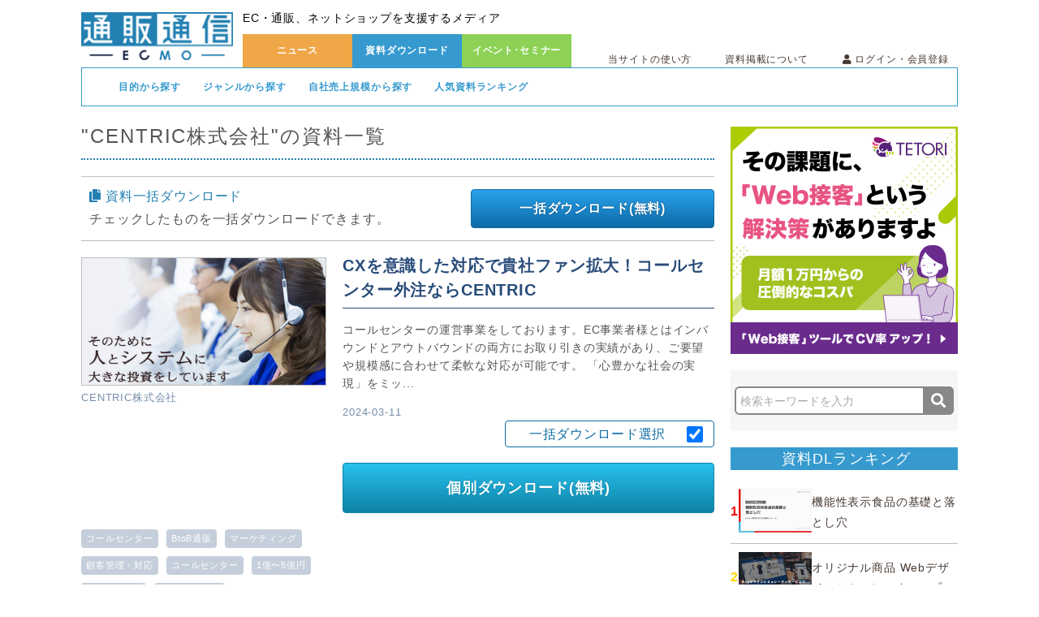

--- FILE ---
content_type: text/html; charset=UTF-8
request_url: https://www.tsuhannews.jp/documents/companyDetail/2256
body_size: 11294
content:
<!DOCTYPE html>
<html lang="ja">
<head>
    <meta charset="UTF-8">
    <meta http-equiv="X-UA-Compatible" content="IE=edge">
    <meta http-equiv="X-UA-Compatible" content="IE=9">
    <title>CENTRIC株式会社の資料一覧 | ECマッチング</title>
            <meta name="keywords" content="CENTRIC株式会社の資料一覧"/>
                <meta name="description" content="通販通信ECMO（エクモ）は、EC・通販、ネットショップを支援するメディアです。全ニュース記事読み放題、掲載資料ダウンロードし放題、ワンクリックで業界セミナーの参加予約が可能です。"/>
        <link rel="stylesheet" href="https://netdna.bootstrapcdn.com/font-awesome/4.7.0/css/font-awesome.min.css"/>    <!-- <link rel="stylesheet" href="/css/font-awesome.min.css"/>-->
    <link rel="stylesheet" href="https://use.fontawesome.com/releases/v5.8.2/css/all.css" integrity="sha384-oS3vJWv+0UjzBfQzYUhtDYW+Pj2yciDJxpsK1OYPAYjqT085Qq/1cq5FLXAZQ7Ay" crossorigin="anonymous">
    <link rel="stylesheet" href="https://fonts.googleapis.com/earlyaccess/notosansjapanese.css"/>    <link rel="stylesheet" href="/css/swiper.min.css"/>    <link rel="stylesheet" href="/css/flexslider.css"/>    <link rel="stylesheet" href="/css/jquery.bxslider.css"/>    <link rel="stylesheet" href="/css/jquery-ui.min.css"/>
    <!-- <link rel="stylesheet" href="/css/style.css"/> -->

    <link rel="stylesheet" href="/css/front_style.css"/>    <!-- <link rel="stylesheet" href="/css/blog.css"/> -->

    <script src="https://code.jquery.com/jquery-2.1.1.min.js"
        integrity="sha256-h0cGsrExGgcZtSZ/fRz4AwV+Nn6Urh/3v3jFRQ0w9dQ=" crossorigin="anonymous"></script>
    <script src="https://ajax.googleapis.com/ajax/libs/jqueryui/1.12.1/jquery-ui.min.js"></script>

    <link rel="apple-touch-icon" sizes="60x60" href="/img/ecmo_touch-icon_180_180_1107.png">
    <link rel="shortcut icon" href="/img/ecmo_fav_260_260_1107.ico" />
    <!--<link rel="icon" type="image/png" sizes="32x32" href="/img/favicon-32x32.png">
    <link rel="icon" type="image/png" sizes="16x16" href="/img/favicon-16x16.png">-->
    <link rel="manifest" href="/img/site.webmanifest">
    <link rel="mask-icon" href="/img/safari-pinned-tab.svg" color="#5bbad5">
    <link rel="canonical" href="https://www.tsuhannews.jp/documents/companyDetail/2256" />
    <meta name="msapplication-TileColor" content="#2b5797">
    <meta name="theme-color" content="#ffffff">
    <meta property="og:url" content="https://www.tsuhannews.jp/documents/companyDetail/2256"/><meta name="og:title" content="CENTRIC株式会社の資料一覧 | ECマッチング"/><meta name="og:description" content="「CENTRIC株式会社の資料一覧」のページです。ECマッチングでは通販・ネットショップ運営に必要な媒体資料やサービスの資料を無料でダウンロード出来ます。"/><meta name="og:image" content="https://www.tsuhannews.jp/img/og-image.png"/>        <!--[if (gte IE 6)&(lte IE 8)]><script src="selectivizr-min.js"></script><![endif]-->
    <!--[if lt IE 9]>
    <script src="html5shiv.js"></script>
    <![endif]-->
    <script data-ad-client="ca-pub-1594617618417089" async src="https://pagead2.googlesyndication.com/pagead/js/adsbygoogle.js"></script>
    <script>
        window.dataLayer = window.dataLayer || [];
        dataLayer.push({
            'uid': ''
        });
    </script>
    <!-- Google Tag Manager -->
    <script>(function(w,d,s,l,i){w[l]=w[l]||[];w[l].push({'gtm.start':
    new Date().getTime(),event:'gtm.js'});var f=d.getElementsByTagName(s)[0],
    j=d.createElement(s),dl=l!='dataLayer'?'&l='+l:'';j.async=true;j.src=
    'https://www.googletagmanager.com/gtm.js?id='+i+dl;f.parentNode.insertBefore(j,f);
    })(window,document,'script','dataLayer','GTM-TRFR4P');</script>
    <!-- End Google Tag Manager -->

<meta name="facebook-domain-verification" content="ub98n5rp8kogl13h37t2953ry0fcg9" />
</head>
<body>
    <!-- Google Tag Manager (noscript) -->
    <noscript><iframe src="https://www.googletagmanager.com/ns.html?id=GTM-TRFR4P"
    height="0" width="0" style="display:none;visibility:hidden"></iframe></noscript>
    <!-- End Google Tag Manager (noscript) -->
    <div class="wrapper">
            <!--非ログイン時-->
    <header class="header">
        <p class="logo"><a href="/"><img src="https://www.tsuhannews.jp/img/logo.png?auto=compress,format" alt="通販通信-ECMO-"></a></p>
        <div class="headright">
            <div class="head_top">
                <h1>EC・通販、ネットショップを支援するメディア</h1>
            </div>
            <!--.top_wrap-->
            <div class="head_bottom">
                <ul class="head_mainnav">
                    <li><a href="/news/index" class="">ニュース</a></li>
                    <li><a href="/documents/top" class="down_display">資料ダウンロード</a></li>
                    <li><a href="/event/index" class="">イベント･セミナー</a></li>
                </ul>
                <ul class="head_subnav">
                    <a href="/site/first/" class="headlist cf">当サイトの使い方</a>
                    <a href="/site/aboutPublish/" class="headlist cf">資料掲載について</a>
                    <li><span class="loginBtn"><i class="fas fa-user"></i> ログイン・会員登録</span>
                        <div class="loginMenu"></div>
                    </li>
                </ul>
            </div>

        </div>
        <!--.headright-->
    </header>


    <!--.header-->


    <div class="headdoc_wrap">
        <nav class="headdoc_nav">
            <ul>
                <li class="tagMenus"><span>目的から探す</span>
                    <div class="tagTab" style="display: none; opacity: 1;">
                                                    <a href="/documents/search/?pid[]=1" class="tag">EC開業支援</a>
                                                    <a href="/documents/search/?pid[]=2" class="tag">サイトリニューアル</a>
                                                    <a href="/documents/search/?pid[]=3" class="tag">マーケティング</a>
                                                    <a href="/documents/search/?pid[]=4" class="tag">物流</a>
                                                    <a href="/documents/search/?pid[]=5" class="tag">商品・在庫管理</a>
                                                    <a href="/documents/search/?pid[]=6" class="tag">商品企画・開発・仕入れ</a>
                                                    <a href="/documents/search/?pid[]=7" class="tag">顧客管理・対応</a>
                                                    <a href="/documents/search/?pid[]=8" class="tag">越境EC</a>
                                                    <a href="/documents/search/?pid[]=10" class="tag">データ分析</a>
                                                    <a href="/documents/search/?pid[]=11" class="tag">コールセンター</a>
                                                    <a href="/documents/search/?pid[]=12" class="tag">通販システム</a>
                                                    <a href="/documents/search/?pid[]=13" class="tag">単品リピート通販</a>
                                                    <a href="/documents/search/?pid[]=14" class="tag">BtoB通販</a>
                                                    <a href="/documents/search/?pid[]=15" class="tag">セキュリティ対策</a>
                                                    <a href="/documents/search/?pid[]=16" class="tag">その他</a>
                                                    <a href="/documents/search/?pid[]=18" class="tag">新規顧客獲得</a>
                                                    <a href="/documents/search/?pid[]=19" class="tag">人材サービス</a>
                        
                    </div>
                </li>
                <li class="tagMenus"><span>ジャンルから探す</span>
                    <div class="tagTab" style="display: none; opacity: 1;">
                                                    <a href="/documents/search/?cid[]=2" class="tag">ECサイト開業</a>
                                                    <a href="/documents/search/?cid[]=4" class="tag">ECモール</a>
                                                    <a href="/documents/search/?cid[]=5" class="tag">ECショッピングカート</a>
                                                    <a href="/documents/search/?cid[]=6" class="tag">リピート通販</a>
                                                    <a href="/documents/search/?cid[]=7" class="tag">ECサイト構築</a>
                                                    <a href="/documents/search/?cid[]=8" class="tag">アプリ制作</a>
                                                    <a href="/documents/search/?cid[]=9" class="tag">商品登録</a>
                                                    <a href="/documents/search/?cid[]=10" class="tag">ECサイト運営代行</a>
                                                    <a href="/documents/search/?cid[]=11" class="tag">決済サービス</a>
                                                    <a href="/documents/search/?cid[]=12" class="tag">後払いサービス</a>
                                                    <a href="/documents/search/?cid[]=13" class="tag">商品管理</a>
                                                    <a href="/documents/search/?cid[]=14" class="tag">一元管理システム</a>
                                                    <a href="/documents/search/?cid[]=15" class="tag">メール配信システム</a>
                                                    <a href="/documents/search/?cid[]=16" class="tag">商品開発・企画</a>
                                                    <a href="/documents/search/?cid[]=17" class="tag">発送代行・物流代行</a>
                                                    <a href="/documents/search/?cid[]=18" class="tag">リスティング広告</a>
                                                    <a href="/documents/search/?cid[]=19" class="tag">アフィリエイト広告</a>
                                                    <a href="/documents/search/?cid[]=20" class="tag">WEBプロモーション</a>
                                                    <a href="/documents/search/?cid[]=21" class="tag">SEO</a>
                                                    <a href="/documents/search/?cid[]=22" class="tag">コンテンツマーケティング</a>
                                                    <a href="/documents/search/?cid[]=23" class="tag">運用型広告</a>
                                                    <a href="/documents/search/?cid[]=24" class="tag">SNSマーケティング</a>
                                                    <a href="/documents/search/?cid[]=25" class="tag">新聞広告</a>
                                                    <a href="/documents/search/?cid[]=26" class="tag">同封同梱広告・折込チラシ</a>
                                                    <a href="/documents/search/?cid[]=27" class="tag">インフォマーシャル</a>
                                                    <a href="/documents/search/?cid[]=28" class="tag">WEB接客ツール</a>
                                                    <a href="/documents/search/?cid[]=29" class="tag">LPO</a>
                                                    <a href="/documents/search/?cid[]=30" class="tag">EFO</a>
                                                    <a href="/documents/search/?cid[]=31" class="tag">レコメンドエンジン</a>
                                                    <a href="/documents/search/?cid[]=32" class="tag">アクセス解析・広告効果測定</a>
                                                    <a href="/documents/search/?cid[]=33" class="tag">顧客分析</a>
                                                    <a href="/documents/search/?cid[]=34" class="tag">同梱物・ダイレクトメール</a>
                                                    <a href="/documents/search/?cid[]=35" class="tag">動画制作</a>
                                                    <a href="/documents/search/?cid[]=36" class="tag">コールセンター</a>
                                                    <a href="/documents/search/?cid[]=37" class="tag">在庫管理</a>
                                                    <a href="/documents/search/?cid[]=38" class="tag">フルフィルメント</a>
                                                    <a href="/documents/search/?cid[]=39" class="tag">越境EC支援</a>
                                                    <a href="/documents/search/?cid[]=40" class="tag">BtoB通販</a>
                                                    <a href="/documents/search/?cid[]=41" class="tag">不正ログイン・不正注文</a>
                                                    <a href="/documents/search/?cid[]=42" class="tag">WEB調査</a>
                                                    <a href="/documents/search/?cid[]=43" class="tag">オムニチャネル</a>
                                                    <a href="/documents/search/?cid[]=44" class="tag">景品表示法・薬機法</a>
                                                    <a href="/documents/search/?cid[]=46" class="tag">LP制作</a>
                                                    <a href="/documents/search/?cid[]=47" class="tag">D2C</a>
                                                    <a href="/documents/search/?cid[]=48" class="tag">CRMツール</a>
                                                    <a href="/documents/search/?cid[]=50" class="tag">EC倉庫</a>
                                                    <a href="/documents/search/?cid[]=51" class="tag">SNS広告</a>
                                                    <a href="/documents/search/?cid[]=52" class="tag">キャスティングサービス</a>
                                                    <a href="/documents/search/?cid[]=53" class="tag">アドフラウド対策</a>
                                                    <a href="/documents/search/?cid[]=54" class="tag">HR領域</a>
                                                    <a href="/documents/search/?cid[]=55" class="tag">AIツール</a>
                                            </div>
                </li>
                <li class="tagMenus"><span>自社売上規模から探す</span>
                    <div class="tagTab" style="display: none; opacity: 1;">
                                                    <a href="/documents/search/?sid[]=1" class="tag">新規開業〜1億円</a>
                                                    <a href="/documents/search/?sid[]=2" class="tag">1億〜5億円</a>
                                                    <a href="/documents/search/?sid[]=3" class="tag">5億〜10億円</a>
                                                    <a href="/documents/search/?sid[]=4" class="tag">10億〜30億円</a>
                                                    <a href="/documents/search/?sid[]=6" class="tag">30億円〜</a>
                                                    <a href="/documents/search/?sid[]=7" class="tag">規模問わず</a>
                        
                    </div>
                </li>
              <li><a href="/documents/popular/" class="headpop_ranking">人気資料ランキング</a></li>
                <span class="cover tagCover" style="display: none;"></span>
            </ul>
        </nav>
    </div>

        <main class="top cf">
            <div class="main">
                
<article class="news_main left">
    <h1 class="favtitle">"CENTRIC株式会社"の資料一覧</h1>
            <div class="list_ctrl list_ctrl_head">
            <a class="dlall" href="#">一括ダウンロード(無料)</a>
            <div class="ctrl_title"><i class="fas fa-copy"></i>資料一括ダウンロード</div>
            <div class="ctrl_desc">チェックしたものを一括ダウンロードできます。</div>
        </div>
                <ul class="newList">

                            <li>
                    <div class="doc_content">
                        <div class="vImg">
                            <a href="/documents/detail/219"><img src="https://www.tsuhannews.jp/documents/image/219auto=compress,format" alt="" style="width:300px;"></a>
                                                            <a href="/documents/companyDetail/2256" class="companyName">CENTRIC株式会社</a>
                                                    </div>
                        <div class="descInfo">
                            <h3><a href="/documents/detail/219">CXを意識した対応で貴社ファン拡大！コールセンター外注ならCENTRIC</a></h3>
                            <div class="txt">
                                <p>コールセンターの運営事業をしております。EC事業者様とはインバウンドとアウトバウンドの両方にお取り引きの実績があり、ご要望や規模感に合わせて柔軟な対応が可能です。
「心豊かな社会の実現」をミッ...</p>
                            </div>
                            <time>2024-03-11</time>
                            <label><span>一括ダウンロード選択</span><input class="checkbox" type="checkbox" checked data-did="219"></label>
                            <a href="#" class="download" data-did="219">個別ダウンロード(無料)</a>
                        </div>
                    </div>
                    <div class="tagSpace">
                                                                                                                                                                                                                                                                                                                                                                                                                                                                                                                                                                                                                                                                                                                                                                                                                                                                                                                                                                                                                                                                                                                                                                                                                                                                                                                                                                                                                                                                                                                                                                                                                                                                                                                                                                                                                                                                                                                                                                                                                                                                                                                                                                                    <a href="/documents/search/?cid[]=36" class="tagName">コールセンター</a>
                                                                                                                                                                                                                                                                                                                                                                                                                                                                                                                                                                                                                                                                                                                                                                                                                                                                                                                                                                                                                                                                                                                                                                                                                                                                                                                                                                                                                                                                                                                                                                                                                                                                                                                                                                                                                                                                                                                                                                                                                                                                                                                                                                                                                                                                                                                                                                                                                                                                                                                                                                                                                                                                                                                                                                                                                                                                                                                                                                                                                                                                                                                                                                                                                                                                                                                                                                                                                                                                                                                                                            <a href="/documents/search/?cid[]=40" class="tagName">BtoB通販</a>
                                                                                                                                                                                                                                                                                                                                                                                                                                                                                                                                                                                                                                                                                                                                                                                                                                                                                                                                                                                                                                                                                                                                                <a href="/documents/search/?pid[]=3" class="tagName">マーケティング</a>
                                                                                                                                                                                                                                                                                                                                                                                                                                                                                                                                                                                                                                                                                                                                                                                                                                                                                                                                                                                                                                                                                                                                                                                                                                                                                                                                                                                                                                    <a href="/documents/search/?pid[]=7" class="tagName">顧客管理・対応</a>
                                                                                                                                                                                                                                                                                                                                                                                                                                                                                                                                                                                                                                                                                                                                                                                                                                                                                                                                                                                                                                                                                                                                                                                                                                                                                                                                                                        <a href="/documents/search/?pid[]=11" class="tagName">コールセンター</a>
                                                                                                                                                                                                                                                                                                                                                                                                                                                                                                                                                                                                                                                                                                            <a href="/documents/search/?sid[]=2" class="tagName">1億〜5億円</a>
                                                                                                                                                                                                                                                                                                                                                                                                                                                                                                                                                            <a href="/documents/search/?sid[]=3" class="tagName">5億〜10億円</a>
                                                                                                                                                                                                                                                                                                                                                                                                                                                                                                                                                            <a href="/documents/search/?sid[]=4" class="tagName">10億〜30億円</a>
                                                                                                                                                                                                                                </div>
                </li>
                    </ul>
                <div class="list_ctrl list_ctrl_foot">
            <a class="dlall" href="#">一括ダウンロード(無料)</a>
            <div class="ctrl_title"><i class="fas fa-copy"></i>資料一括ダウンロード</div>
            <div class="ctrl_desc">チェックしたものを一括ダウンロードできます。</div>
        </div>
        <div class="pager cf">
        <p class="left">
            1-1件目 (全1件)        </p>
            </div>

</article>

<aside class="top_right right">
        <div class="banner_1">
        <a target="_target" href="https://www.tetori.link/?from=tn" onclick="gtag('event', 'click', {'event_category': 'TETORI_20240417', 'event_label': 'pc_side-top'});"><img src="https://www.tsuhannews.jp/banners/image/96?auto=compress,format"></a>
    </div>
        <form action="/documents/search" method="get" class="searchform" id="searchEvent">
            <input type="search" name="q" placeholder="検索キーワードを入力" class="search" style="height:35px;">
            <!-- <input type="image" alt="検索" src="https://www.tsuhannews.jp/img/loupe.png?auto=compress,format" class="button" type="submit"> -->
            <button class="button" type="submit"><i class="fa fa-search fa-lg fa-inverse"></i></button>
    </form>
        <section class="recommended_doc">
        <h2>資料DLランキング</h2>
        <div class="sidebar_top5_item_unit">
                            <div class="sidebar_top5_item">
                <a href="/documents/detail/2848" class="sidebar_top5_item_inner">
                    <p class="sidebar_top5_item_rank sidebar_top5_item_rank__1">1</p>
                    <img src="https://www.tsuhannews.jp/documents/image/2848?auto=compress,format" class="sidebar_top5_item_img">
                    <div class="sidebar_top5_item_txt">
                        <h3 class="sidebar_top5_item_ttl">機能性表示食品の基礎と落とし穴</h3>
                    </div>
                </a>
            </div>
                            <div class="sidebar_top5_item">
                <a href="/documents/detail/2757" class="sidebar_top5_item_inner">
                    <p class="sidebar_top5_item_rank sidebar_top5_item_rank__2">2</p>
                    <img src="https://www.tsuhannews.jp/documents/image/2757?auto=compress,format" class="sidebar_top5_item_img">
                    <div class="sidebar_top5_item_txt">
                        <h3 class="sidebar_top5_item_ttl">オリジナル商品 Webデザインシミュレーター　『i-DESIGNER』</h3>
                    </div>
                </a>
            </div>
                            <div class="sidebar_top5_item">
                <a href="/documents/detail/2479" class="sidebar_top5_item_inner">
                    <p class="sidebar_top5_item_rank sidebar_top5_item_rank__3">3</p>
                    <img src="https://www.tsuhannews.jp/documents/image/2479?auto=compress,format" class="sidebar_top5_item_img">
                    <div class="sidebar_top5_item_txt">
                        <h3 class="sidebar_top5_item_ttl">【生成AI×EC】EC運営でのAI活用方法</h3>
                    </div>
                </a>
            </div>
                            <div class="sidebar_top5_item">
                <a href="/documents/detail/2519" class="sidebar_top5_item_inner">
                    <p class="sidebar_top5_item_rank sidebar_top5_item_rank__4">4</p>
                    <img src="https://www.tsuhannews.jp/documents/image/2519?auto=compress,format" class="sidebar_top5_item_img">
                    <div class="sidebar_top5_item_txt">
                        <h3 class="sidebar_top5_item_ttl">【AIタッガー】SEO×AI検索時代の“見つかる力”を最大化</h3>
                    </div>
                </a>
            </div>
                            <div class="sidebar_top5_item">
                <a href="/documents/detail/1843" class="sidebar_top5_item_inner">
                    <p class="sidebar_top5_item_rank sidebar_top5_item_rank__5">5</p>
                    <img src="https://www.tsuhannews.jp/documents/image/1843?auto=compress,format" class="sidebar_top5_item_img">
                    <div class="sidebar_top5_item_txt">
                        <h3 class="sidebar_top5_item_ttl">クロスセルを促進して顧客単価を向上！レコメンドサービス</h3>
                    </div>
                </a>
            </div>
                        </div>
        <p class="allsub_content"><a href="/documents/recommend">一覧を見る<i class="fas fa-caret-right"></i></a></p>
    </section>
    
        <div class="banner_1">
        <a  href="https://www.tsuhannews.jp/site/customerPreRegister/" onclick="gtag('event', 'click', {'event_category': '会員登録（元ECMOに変わりました', 'event_label': 'pc_side-center'});"><img src="https://www.tsuhannews.jp/banners/image/86?auto=compress,format"></a>
    </div>
            <section class="recommended_doc">
        <h2>ニュースランキング</h2>
        <div class="sidebar_top5_item_unit">
                            <div class="sidebar_top5_item">
                <a href="/news/detail/68443" class="sidebar_top5_item_inner">
                    <p class="sidebar_top5_item_rank sidebar_top5_item_rank__1">1</p>
                    <img src="https://www.tsuhannews.jp/news/image/68443?auto=compress,format" class="sidebar_top5_item_img">
                    <div class="sidebar_top5_item_txt">
                        <h3 class="sidebar_top5_item_ttl">【1月17日8時更新:物流配送状況】日本郵便/ヤマト運輸/佐川急便/西濃運輸/福山通運</h3>
                    </div>
                </a>
            </div>
                            <div class="sidebar_top5_item">
                <a href="/news/detail/75148" class="sidebar_top5_item_inner">
                    <p class="sidebar_top5_item_rank sidebar_top5_item_rank__2">2</p>
                    <img src="https://www.tsuhannews.jp/news/image/75148?auto=compress,format" class="sidebar_top5_item_img">
                    <div class="sidebar_top5_item_txt">
                        <h3 class="sidebar_top5_item_ttl">「CBN」を指定薬物に、2月中旬に公布の予定…「販売」「使用」などは薬機法違反</h3>
                    </div>
                </a>
            </div>
                            <div class="sidebar_top5_item">
                <a href="/news/detail/75167" class="sidebar_top5_item_inner">
                    <p class="sidebar_top5_item_rank sidebar_top5_item_rank__3">3</p>
                    <img src="https://www.tsuhannews.jp/news/image/75167?auto=compress,format" class="sidebar_top5_item_img">
                    <div class="sidebar_top5_item_txt">
                        <h3 class="sidebar_top5_item_ttl">「デジタル取引・特商法検討会」が発足、悪質なデジタル取引や訪問販売に対応…消費者庁</h3>
                    </div>
                </a>
            </div>
                            <div class="sidebar_top5_item">
                <a href="/news/detail/75170" class="sidebar_top5_item_inner">
                    <p class="sidebar_top5_item_rank sidebar_top5_item_rank__4">4</p>
                    <img src="https://www.tsuhannews.jp/news/image/75170?auto=compress,format" class="sidebar_top5_item_img">
                    <div class="sidebar_top5_item_txt">
                        <h3 class="sidebar_top5_item_ttl">楽天グループ、約1万5500人の役員・従業員に新株予約権を付与</h3>
                    </div>
                </a>
            </div>
                            <div class="sidebar_top5_item">
                <a href="/news/detail/75168" class="sidebar_top5_item_inner">
                    <p class="sidebar_top5_item_rank sidebar_top5_item_rank__5">5</p>
                    <img src="https://www.tsuhannews.jp/news/image/75168?auto=compress,format" class="sidebar_top5_item_img">
                    <div class="sidebar_top5_item_txt">
                        <h3 class="sidebar_top5_item_ttl">OMO推進のアパレル企業で「顧客体験」「売上向上」を実感…ZOZOの調査</h3>
                    </div>
                </a>
            </div>
                        </div>
        <p class="allsub_content"><a href="/news">一覧を見る<i class="fas fa-caret-right"></i></a></p>
    </section>
        <div class="sidebar_help">
        <a href="https://help.tsuhannews.jp/" class="sidebar_help_btn">ヘルプ</a>
    </div>
        <section class="recommended_doc">
        <h2>セミナー一覧</h2>
        <div class="sidebar_top5_item_unit">
                    <div class="sidebar_top5_item">
                <a href="/event/detail/1242" class="sidebar_top5_item_inner">
                    <img src="https://www.tsuhannews.jp/event/image/1242?auto=compress,format" class="sidebar_top5_item_img">
                    <div class="sidebar_top5_item_txt">
                        <h3 class="sidebar_top5_item_ttl">【1/20_WEB】＜取材報告＞2026年展望　サプリメントの新規制 ＆ CBNをめぐる動向</h3>
                    </div>
                </a>
            </div>
                    <div class="sidebar_top5_item">
                <a href="/event/detail/1232" class="sidebar_top5_item_inner">
                    <img src="https://www.tsuhannews.jp/event/image/1232?auto=compress,format" class="sidebar_top5_item_img">
                    <div class="sidebar_top5_item_txt">
                        <h3 class="sidebar_top5_item_ttl">【1/21_WEB】2026年に必須な販売戦略を徹底解剖！ 【化粧品・健康食品や食品などヒット事例公開】</h3>
                    </div>
                </a>
            </div>
                    <div class="sidebar_top5_item">
                <a href="/event/detail/1233" class="sidebar_top5_item_inner">
                    <img src="https://www.tsuhannews.jp/event/image/1233?auto=compress,format" class="sidebar_top5_item_img">
                    <div class="sidebar_top5_item_txt">
                        <h3 class="sidebar_top5_item_ttl">【1/22_WEB】大好評につき再来！「EC業界の本当にあったゾッとする話」失敗・ヒヤッと事例を学ぶ真冬の1日</h3>
                    </div>
                </a>
            </div>
                    <div class="sidebar_top5_item">
                <a href="/event/detail/1244" class="sidebar_top5_item_inner">
                    <img src="https://www.tsuhannews.jp/event/image/1244?auto=compress,format" class="sidebar_top5_item_img">
                    <div class="sidebar_top5_item_txt">
                        <h3 class="sidebar_top5_item_ttl">【1/22_WEB】EC/小売業界の定説は本当に正しいのか？データから見極める、EC・小売の“効く施策／効かない施策”</h3>
                    </div>
                </a>
            </div>
                    <div class="sidebar_top5_item">
                <a href="/event/detail/1220" class="sidebar_top5_item_inner">
                    <img src="https://www.tsuhannews.jp/event/image/1220?auto=compress,format" class="sidebar_top5_item_img">
                    <div class="sidebar_top5_item_txt">
                        <h3 class="sidebar_top5_item_ttl">【1/27-28_WEB】ECカンファレンス2026”Winter”</h3>
                    </div>
                </a>
            </div>
                </div>
        <p class="allsub_content"><a href="/event">一覧を見る<i class="fas fa-caret-right"></i></a></p>
    </section>
            <section class="recommended_doc">
        <h2>導入事例一覧</h2>
        <div class="sidebar_top5_item_unit">
                    <div class="sidebar_top5_item">
                <a href="/caseStudies/detail/2" class="sidebar_top5_item_inner">
                    <img src="https://www.tsuhannews.jp/caseStudies/image/2?auto=compress,format" class="sidebar_top5_item_img">
                    <div class="sidebar_top5_item_txt">
                        <h3 class="sidebar_top5_item_ttl">都度最適な提案をいただだき、リード獲得・知名度向上に効果実感</h3>
                    </div>
                </a>
            </div>
                </div>
        <p class="allsub_content"><a href="/caseStudies">一覧を見る<i class="fas fa-caret-right"></i></a></p>
    </section>
    




    



    <!-- <iframe src="https://www.facebook.com/plugins/page.php?href=https%3A%2F%2Fwww.facebook.com%2Ftsuhannews%2F&tabs=timeline&width=280&height=385&small_header=false&adapt_container_width=true&hide_cover=false&show_facepile=true&appId" width="280" height="385" style="border:none;overflow:hidden" scrolling="no" frameborder="0" allowTransparency="true" allow="encrypted-media"></iframe>
    <div class="twitter"><a href="https://twitter.com/tsuhantsushin" target="_blank"><img src="https://www.tsuhannews.jp/img/twitter.png?auto=compress,format"></a></div>
    <div class="rss"><a href="/output/ecmo/index.rss" target="_blank"><img src="https://www.tsuhannews.jp/img/RSS.png?auto=compress,format"></a></div> -->
</aside>
            </div>
        </main>

         <nav class="footnav">
    <ul>
        <li><a href="/news/index" style="">
                <div class="footnav_content">
                    <p>ニュース</p>
                    <div><i class="fas fa-pencil-alt"></i></div>
                </div>
            </a>
        </li>
        <li><a href="/documents/top" style="color:#369acf">
                <div class="footnav_content">
                    <p>無料ダウンロード</p>
                    <div><i class="far fa-file-alt"></i></div>
                </div>
            </a>
        </li>
        <li><a href="/event/index" style="">
                <div class="footnav_content">
                    <p>イベント・セミナー</p>
                    <div><i class="fas fa-user-friends"></i></div>
                </div>
            </a>
        </li>
    </ul>
</nav>


<footer>
    <div class="footer">
        <div class="footlogo">
            <div class="left">
                
                <a href="/"><img src="https://www.tsuhannews.jp/img/logo.png?auto=compress,format" alt=""></a>
            </div>
            
        </div>
        <p class="foot_downroad">資料ダウンロード</p>
        <div class="pageWrap ovh">
            <table>
                <tr>
                    <th><i class="fa fa-bullseye fa-fw"></i>目的から探す</th>
                    <td>
                                                    <a href="/documents/search/?pid[]=1" class="tag">EC開業支援</a>
                                                    <a href="/documents/search/?pid[]=2" class="tag">サイトリニューアル</a>
                                                    <a href="/documents/search/?pid[]=3" class="tag">マーケティング</a>
                                                    <a href="/documents/search/?pid[]=4" class="tag">物流</a>
                                                    <a href="/documents/search/?pid[]=5" class="tag">商品・在庫管理</a>
                                                    <a href="/documents/search/?pid[]=6" class="tag">商品企画・開発・仕入れ</a>
                                                    <a href="/documents/search/?pid[]=7" class="tag">顧客管理・対応</a>
                                                    <a href="/documents/search/?pid[]=8" class="tag">越境EC</a>
                                                    <a href="/documents/search/?pid[]=10" class="tag">データ分析</a>
                                                    <a href="/documents/search/?pid[]=11" class="tag">コールセンター</a>
                                                    <a href="/documents/search/?pid[]=12" class="tag">通販システム</a>
                                                    <a href="/documents/search/?pid[]=13" class="tag">単品リピート通販</a>
                                                    <a href="/documents/search/?pid[]=14" class="tag">BtoB通販</a>
                                                    <a href="/documents/search/?pid[]=15" class="tag">セキュリティ対策</a>
                                                    <a href="/documents/search/?pid[]=16" class="tag">その他</a>
                                                    <a href="/documents/search/?pid[]=18" class="tag">新規顧客獲得</a>
                                                    <a href="/documents/search/?pid[]=19" class="tag">人材サービス</a>
                                            </td>
                </tr>
                <tr>
                    <th><i class="fa fa-sitemap fa-fw"></i>ジャンルから探す</th>
                    <td>
                                                    <a href="/documents/search/?cid[]=2" class="tag">ECサイト開業</a>
                                                    <a href="/documents/search/?cid[]=4" class="tag">ECモール</a>
                                                    <a href="/documents/search/?cid[]=5" class="tag">ECショッピングカート</a>
                                                    <a href="/documents/search/?cid[]=6" class="tag">リピート通販</a>
                                                    <a href="/documents/search/?cid[]=7" class="tag">ECサイト構築</a>
                                                    <a href="/documents/search/?cid[]=8" class="tag">アプリ制作</a>
                                                    <a href="/documents/search/?cid[]=9" class="tag">商品登録</a>
                                                    <a href="/documents/search/?cid[]=10" class="tag">ECサイト運営代行</a>
                                                    <a href="/documents/search/?cid[]=11" class="tag">決済サービス</a>
                                                    <a href="/documents/search/?cid[]=12" class="tag">後払いサービス</a>
                                                    <a href="/documents/search/?cid[]=13" class="tag">商品管理</a>
                                                    <a href="/documents/search/?cid[]=14" class="tag">一元管理システム</a>
                                                    <a href="/documents/search/?cid[]=15" class="tag">メール配信システム</a>
                                                    <a href="/documents/search/?cid[]=16" class="tag">商品開発・企画</a>
                                                    <a href="/documents/search/?cid[]=17" class="tag">発送代行・物流代行</a>
                                                    <a href="/documents/search/?cid[]=18" class="tag">リスティング広告</a>
                                                    <a href="/documents/search/?cid[]=19" class="tag">アフィリエイト広告</a>
                                                    <a href="/documents/search/?cid[]=20" class="tag">WEBプロモーション</a>
                                                    <a href="/documents/search/?cid[]=21" class="tag">SEO</a>
                                                    <a href="/documents/search/?cid[]=22" class="tag">コンテンツマーケティング</a>
                                                    <a href="/documents/search/?cid[]=23" class="tag">運用型広告</a>
                                                    <a href="/documents/search/?cid[]=24" class="tag">SNSマーケティング</a>
                                                    <a href="/documents/search/?cid[]=25" class="tag">新聞広告</a>
                                                    <a href="/documents/search/?cid[]=26" class="tag">同封同梱広告・折込チラシ</a>
                                                    <a href="/documents/search/?cid[]=27" class="tag">インフォマーシャル</a>
                                                    <a href="/documents/search/?cid[]=28" class="tag">WEB接客ツール</a>
                                                    <a href="/documents/search/?cid[]=29" class="tag">LPO</a>
                                                    <a href="/documents/search/?cid[]=30" class="tag">EFO</a>
                                                    <a href="/documents/search/?cid[]=31" class="tag">レコメンドエンジン</a>
                                                    <a href="/documents/search/?cid[]=32" class="tag">アクセス解析・広告効果測定</a>
                                                    <a href="/documents/search/?cid[]=33" class="tag">顧客分析</a>
                                                    <a href="/documents/search/?cid[]=34" class="tag">同梱物・ダイレクトメール</a>
                                                    <a href="/documents/search/?cid[]=35" class="tag">動画制作</a>
                                                    <a href="/documents/search/?cid[]=36" class="tag">コールセンター</a>
                                                    <a href="/documents/search/?cid[]=37" class="tag">在庫管理</a>
                                                    <a href="/documents/search/?cid[]=38" class="tag">フルフィルメント</a>
                                                    <a href="/documents/search/?cid[]=39" class="tag">越境EC支援</a>
                                                    <a href="/documents/search/?cid[]=40" class="tag">BtoB通販</a>
                                                    <a href="/documents/search/?cid[]=41" class="tag">不正ログイン・不正注文</a>
                                                    <a href="/documents/search/?cid[]=42" class="tag">WEB調査</a>
                                                    <a href="/documents/search/?cid[]=43" class="tag">オムニチャネル</a>
                                                    <a href="/documents/search/?cid[]=44" class="tag">景品表示法・薬機法</a>
                                                    <a href="/documents/search/?cid[]=46" class="tag">LP制作</a>
                                                    <a href="/documents/search/?cid[]=47" class="tag">D2C</a>
                                                    <a href="/documents/search/?cid[]=48" class="tag">CRMツール</a>
                                                    <a href="/documents/search/?cid[]=50" class="tag">EC倉庫</a>
                                                    <a href="/documents/search/?cid[]=51" class="tag">SNS広告</a>
                                                    <a href="/documents/search/?cid[]=52" class="tag">キャスティングサービス</a>
                                                    <a href="/documents/search/?cid[]=53" class="tag">アドフラウド対策</a>
                                                    <a href="/documents/search/?cid[]=54" class="tag">HR領域</a>
                                                    <a href="/documents/search/?cid[]=55" class="tag">AIツール</a>
                                            </td>
                </tr>
                <tr>
                    <th><i class="fa fa-yen fa-fw"></i>自社売上規模から探す</th>
                    <td>
                                                    <a href="/documents/search/?sid[]=1" class="tag">新規開業〜1億円</a>
                                                    <a href="/documents/search/?sid[]=2" class="tag">1億〜5億円</a>
                                                    <a href="/documents/search/?sid[]=3" class="tag">5億〜10億円</a>
                                                    <a href="/documents/search/?sid[]=4" class="tag">10億〜30億円</a>
                                                    <a href="/documents/search/?sid[]=6" class="tag">30億円〜</a>
                                                    <a href="/documents/search/?sid[]=7" class="tag">規模問わず</a>
                                            </td>
                </tr>
            </table>
        </div>
        <div class="bottomLink">
            <nav class="explain pageWrap ovh">
                <ul>
                    <li><a href="/site/advertise">広告掲載について</a></li>
                    <li><a href="/site/aboutPublish">資料掲載について</a></li>
                    <li><a href="/news/pastblog">過去記事はこちら</a></li>
                    <li><a href="/site/accept_report">プレスリリースの受付</a></li>
                    <li><a href="/site/writter">ライター募集 </a></li>
                </ul>

            </nav>
            <nav class="pageWrap ovh">
                <ul>
                    <li><a href="/site/contact/">お問い合わせ</a></li>
                    <li><a href="https://unimedia.co.jp/company/" target="_blank">会社概要</a></li>
                    <li><a href="/site/terms/">サイト利用規約</a></li>
                    <li><a href="/site/privacy/">個人情報の取扱い</a></li>
                    <li><a href="/site/sitemap/">サイトマップ</a></li>
                </ul>
            </nav>
            <nav class="related_link">
                <p>関連サイト</p>
                <ul>
                    <li><a href="https://unimedia.co.jp/" target="_blank"><img src="https://www.tsuhannews.jp/img/logos_pc_unimedia.jpg?auto=compress,format" alt="UNIMEDIA"></a></li>
                    <li><a href="https://26p.jp/" target="_blank"><img src="https://www.tsuhannews.jp/img/logos_pc_furusato.jpg?auto=compress,format" alt="ふるさとプレミアム"></a></li>
                    <li><a href="https://furusato-toku.red/" target="_blank" style="display: block;"><img src="https://www.tsuhannews.jp/img/logos_pc_furutoku.png?auto=compress,format" alt="ふるとく"></a></li>
                    <li><a href="https://matome-navi.docomo.ne.jp/furusato/" target="_blank" style="display: block;"><img src="https://www.tsuhannews.jp/img/logos_pc__furusato-navi.png?auto=compress,format" alt="ふるさと納税ナビ"></a></li>
                    <li><a href="https://laqoot.com/" target="_blank"><img src="https://www.tsuhannews.jp/img/logos_pc_laqoot.jpg?auto=compress,format" alt="LAQOOT"></a></li>
                </ul>
            </nav>
        </div>
    </div>
</footer>
 <p class="copyright"><small>&copy; Copyright UNIMEDIA INC.</small></p>
<div class="loginBox">
    <h2>ログイン/会員登録</h2>
    <div class="loginFormWrap">
                    <div class="loginCustomer">
                <form method="post" accept-charset="utf-8" class="loginForm" id="loginCustomerHead" action="/login/ajaxFrontLogin"><div style="display:none;"><input type="hidden" name="_method" value="POST"/><input type="hidden" name="_csrfToken" autocomplete="off" value="c139be93400e9ca0a0bf2e46a84a515ea0f66b3b8ff484b61406c614e75e9f46e60f21fe19061af2ad3d7371dd1055b0f06043a7f493a197ebc76d75a0042946"/></div>                <span class="alert"></span>
                 <h3>通販通信ECMO（エクモ）会員<br>ログイン</h3>
                <!-- <input type="text" name="email" placeholder="メールアドレス">
                <input type="text" name="password" placeholder="パスワード"> -->

                <div class="formimage_wrap">
                    <div class="formimage"><i class="far fa-envelope"></i></div>
                    <p><input type="text" name="email" placeholder="メールアドレス"></p>
                </div>
                <div class="formimage_wrap">
                    <div class="formimage"><i class="fas fa-key"></i></div>
                    <p><input type="password" name="password" placeholder="パスワード"></p>
                </div>

                <input type="hidden" name="role" value="3">
                <input type="submit" value="ログイン">
                <a href="/site/customerForgotPass/">パスワードをお忘れの方へ</a>
                </form>            </div>
                            <div class="loginCompany">
                <form method="post" accept-charset="utf-8" class="loginForm" id="loginCompanyHead" action="/login/ajaxFrontLogin"><div style="display:none;"><input type="hidden" name="_method" value="POST"/><input type="hidden" name="_csrfToken" autocomplete="off" value="c139be93400e9ca0a0bf2e46a84a515ea0f66b3b8ff484b61406c614e75e9f46e60f21fe19061af2ad3d7371dd1055b0f06043a7f493a197ebc76d75a0042946"/></div>                <span class="alert"></span>
                <h3>資料掲載企業ログイン</h3>
                <div class="formimage_wrap">
                    <div class="formimage"><i class="far fa-envelope"></i></div>
                    <p><input type="text" name="email" placeholder="メールアドレス"></p>
                </div>
                <div class="formimage_wrap">
                    <div class="formimage"><i class="fas fa-key"></i></div>
                    <p><input type="password" name="password" placeholder="パスワード"></p>
                </div>
                <input type="hidden" name="role" value="2">
                <input type="submit" value="ログイン">
                <a href="/site/companyForgotPass/">パスワードをお忘れの方へ</a>
                </form>            </div>
            </div>
    <div class="registerWrap">
                    <a href="/site/customerRegister/" class="registerCustomer">通販通信ECMO（エクモ）会員の登録はこちら</a>
                            <a href="/site/companyPreRegister/" class="registerCompany">資料掲載企業のアカウント発行はこちら</a>
            </div>
</div>
<div class="cover loginCover"></div>

<div class="downloadENQ" style="width:790px;">
    <div class="inputTable csWrap">
                    <div class="inputTable csWrap">
                <h3>ダウンロードするにはログインが必要です。</h3>
                <p style="width:100%; text-align:left; height:auto;"><i class="fas fa-exclamation-triangle"></i>旧「通販通信」サイトの会員情報では通販通信ECMO（エクモ）会員としてログインできません</p>
                <div>
                    <form method="post" accept-charset="utf-8" class="loginForm" id="loginCustomerDownload" action="/login/ajaxFrontLogin"><div style="display:none;"><input type="hidden" name="_method" value="POST"/><input type="hidden" name="_csrfToken" autocomplete="off" value="c139be93400e9ca0a0bf2e46a84a515ea0f66b3b8ff484b61406c614e75e9f46e60f21fe19061af2ad3d7371dd1055b0f06043a7f493a197ebc76d75a0042946"/></div>                        <span class="alert"></span>
                        <input type="hidden" name="document_id" value="">
                        <input type="text" name="email" placeholder="メールアドレス">
                        <input type="password" name="password" placeholder="パスワード">
                        <input type="hidden" name="role" value="3">
                        <input type="submit" value="ログイン">
                    </form>                    <a href="/site/customerForgotPass/" class="add_docforget">パスワードをお忘れの方へ</a>
                </div>
                <div>
                <span>会員登録されてない方</span>
                    <a href="/site/customerPreRegister/" id="btn_customer_register" style="margin-top: 15px;">通販通信ECMO（エクモ）会員<br>（無料登録）</a>
                </div>
            </div>
        <p class="doc_alart">
        「資料掲載企業アカウント」では個別資料のダウンロードはできません<br>上記（無料登録）をクリックして登録してください。</p>
        <p style="width:100%; text-align:left; height:auto;">※旧「ECマッチング」サイトの「ECマッチング会員（ECサイト運営者）の会員情報は、そのまま通販通信ECMO（エクモ）会員としてご利用いただけます。</p>
            </div>
</div>


<div class="SeminarPantENQ">
    <div class="inputTable csWrap">
        <h3>イベント・セミナー予約するにはログインが必要です。</h3>
        <p style="width:100%; text-align:left; height:auto;"><i class="fas fa-exclamation-triangle"></i>旧「通販通信」サイトの会員情報では通販通信ECMO（エクモ）会員としてログインできません</p>
        <div>
            <form method="post" accept-charset="utf-8" class="loginForm" id="loginCustomerEvent" action="/login/ajaxFrontLogin"><div style="display:none;"><input type="hidden" name="_method" value="POST"/><input type="hidden" name="_csrfToken" autocomplete="off" value="c139be93400e9ca0a0bf2e46a84a515ea0f66b3b8ff484b61406c614e75e9f46e60f21fe19061af2ad3d7371dd1055b0f06043a7f493a197ebc76d75a0042946"/></div>            <span class="alert"></span>
            <input type="text" name="email" placeholder="メールアドレス">
            <input type="password" name="password" placeholder="パスワード">
            <input type="hidden" name="role" value="3">
            <input type="submit" value="ログイン">
            </form>            <a href="/site/customerForgotPass/" class="add_docforget">パスワードをお忘れの方へ</a>
        </div>
        <div>
            <span>会員登録されてない方</span>
            <a href="/site/customerPreRegister/?show_rankup=true">通販通信ECMO（エクモ）会員<br>（無料登録）</a>
            <p style="width:100%; text-align:left; margin-top:30px; height:auto;">「資料掲載企業アカウント」ではイベント・セミナー予約はできません。上記（無料登録）をクリックして登録して下さい。<br>※旧「ECマッチング」サイトの「ECマッチング会員（ECサイト運営者）の会員情報は、そのまま通販通信ECMO（エクモ）会員としてご利用いただけます。</p>
        </div>
    </div>
</div>

    <div class="NewsENQ">
        <div class="inputTable csWrap">
            <h3>記事の続きを読むにはログインが必要です。</h3>
            <p style="width:100%; text-align:left; height:auto;"><i class="fas fa-exclamation-triangle"></i>旧「通販通信」サイトの会員情報では通販通信ECMO（エクモ）会員としてログインできません</p>
            <div>
                <form method="post" accept-charset="utf-8" class="loginForm" id="loginCustomerContinue" action="/login/ajaxFrontLogin"><div style="display:none;"><input type="hidden" name="_method" value="POST"/><input type="hidden" name="_csrfToken" autocomplete="off" value="c139be93400e9ca0a0bf2e46a84a515ea0f66b3b8ff484b61406c614e75e9f46e60f21fe19061af2ad3d7371dd1055b0f06043a7f493a197ebc76d75a0042946"/></div>                <span class="alert"></span>
                <input type="text" name="email" placeholder="メールアドレス">
                <input type="password" name="password" placeholder="パスワード">
                <input type="hidden" name="role" value="3">
                <input type="submit" value="ログイン">
                </form>                <a href="/site/customerForgotPass/" class="add_docforget">パスワードをお忘れの方へ</a>
            </div>
            <div>
                <span>会員登録されてない方</span>
                <a href="/site/customerPreRegister/">通販通信ECMO（エクモ）会員<br>（無料登録）</a>
                <p style="width:100%; text-align:left; margin-top:30px; height:auto;">「資料掲載企業アカウント」では記事の全文閲覧はできません。上記（無料登録）をクリックして登録して下さい。<br>※旧「ECマッチング」サイトの「ECマッチング会員（ECサイト運営者）の会員情報は、そのまま通販通信ECMO（エクモ）会員としてご利用いただけます。</p>
            </div>
        </div>


<!--
おそらく不要なHTML
<div class="frontLoginForm">
    <h2>ログイン/会員登録</h2>
    <div class="loginFormWrap">
        <div class="loginCustomer">
            <form method="post" accept-charset="utf-8" class="loginForm" action="/login/ajaxFrontLogin"><div style="display:none;"><input type="hidden" name="_method" value="POST"/><input type="hidden" name="_csrfToken" autocomplete="off" value="c139be93400e9ca0a0bf2e46a84a515ea0f66b3b8ff484b61406c614e75e9f46e60f21fe19061af2ad3d7371dd1055b0f06043a7f493a197ebc76d75a0042946"/></div>            <span class="alert"></span>
             <h3>通販通信ECMO（エクモ）会員<br>ログイン</h3>

            <div class="formimage_wrap">
                <div class="formimage"><i class="far fa-envelope"></i></div>
                <p><input type="text" name="email" placeholder="メールアドレス"></p>
            </div>
            <div class="formimage_wrap">
                <div class="formimage"><i class="fas fa-key"></i></div>
                <p><input type="text" name="password" placeholder="パスワード"></p>
            </div>

            <input type="hidden" name="role" value="3">
            <input type="submit" value="ログイン">
            <a href="/site/customerForgotPass/">パスワードをお忘れの方へ</a>
            </form>        </div>
    </div>
</div>
-->



    </div><!-- .wrapper -->
   <script src="/js/jquery.flexslider.js"></script>   <script src="/js/jquery.bxslider.js"></script>   <script src="/js/swiper.min.js"></script>   <script src="/js/ofi.min.js"></script>   <script src="/js/front_common.js"></script>   <script>$(function() {
    $('a.download').click(function() {
        var link = $('#btn_customer_register').attr('href');
        if (link) {
            $('#btn_customer_register').attr('href', link + '?document_id=' + $(this).data('did'));
        }
        $('#downloadForm').find('input[name="document_id"]').val($(this).data('did'));
        $('#loginCustomerDownload').find('input[name="document_id"]').val($(this).data('did'));
    });

    $('.searchform').on('submit',function(){
        var search_key = $(this).find('input[name="q"]').val();
        if(search_key == '')
        {
            alert('検索キーワードを入力してください。');
            return false;
        }
        var action = $(this).attr('action');
        location = action + "?q=" + encodeURIComponent(search_key);
        return false;
    });

    // 一括ダウンロード
    $('a.dlall').click(function(e) {
        var dids = '';
        $('.newList input[type=checkbox]').each(function() {
            if ($(this).prop('checked')) {
                dids += '_' + $(this).data('did');
            }
        });

        if (!dids) {
            alert('ダウンロードする資料を選択してください。');
            return false;
        } else {
            $('#downloadForm').find('input[name="document_id"]').val(dids.substr(1));
            $('#loginCustomerDownload').find('input[name="document_id"]').val(dids.substr(1));
        }
        e.preventDefault();
        $('.loginCover').addClass('hover');
        $('.downloadENQ').css('position', 'fixed').stop(true).fadeIn('fast');
    });

    $('#downloadForm').submit(function(event) {
        event.preventDefault();
        if ($('#downloadForm input[type="checkbox"]:checked').length < 1) {
            return alert('提案の立場を選択してください。');
        }
        var documentId = $('#downloadForm input[name="document_id"]').val();
        var userId = $('#downloadForm input[name="user_id"]').val();
        var data = $('#downloadForm').serializeArray();
        var csrf = $('input[name=_csrfToken]').val();

        $.ajax({
            url: '/documents/ajaxDownloadDocument/',
            type: 'post',
            data: data,
            dataType: 'json',
            beforeSend: function(xhr){
                xhr.setRequestHeader('X-CSRF-Token', csrf);
            },
            success: function(result) {
                if (result.status == 'ok') {
                    // アンケート内容をリフレッシュ
                    $('#downloadForm *[name="position[]"]').prop('checked', false)
                    $('#downloadForm select[name="commitment"]').val('');
                    $('#downloadForm select[name="budget"]').val('');
                    $('#downloadForm select[name="time"]').val('');

                    $('.loginCover').click();
                    location.href = '/documents/downloadDocument/' + documentId + '/' + userId;
                }
                if (result.status == 'ng') {
                    alert('必須項目を選択してください。');
                }
            },
            error: function() {}
        });
    });
});
</script></body>
</html>


--- FILE ---
content_type: text/html; charset=utf-8
request_url: https://www.google.com/recaptcha/api2/aframe
body_size: 183
content:
<!DOCTYPE HTML><html><head><meta http-equiv="content-type" content="text/html; charset=UTF-8"></head><body><script nonce="V8a0abFBE8K9zRcV98Co7Q">/** Anti-fraud and anti-abuse applications only. See google.com/recaptcha */ try{var clients={'sodar':'https://pagead2.googlesyndication.com/pagead/sodar?'};window.addEventListener("message",function(a){try{if(a.source===window.parent){var b=JSON.parse(a.data);var c=clients[b['id']];if(c){var d=document.createElement('img');d.src=c+b['params']+'&rc='+(localStorage.getItem("rc::a")?sessionStorage.getItem("rc::b"):"");window.document.body.appendChild(d);sessionStorage.setItem("rc::e",parseInt(sessionStorage.getItem("rc::e")||0)+1);localStorage.setItem("rc::h",'1768652007382');}}}catch(b){}});window.parent.postMessage("_grecaptcha_ready", "*");}catch(b){}</script></body></html>

--- FILE ---
content_type: application/javascript
request_url: https://www.tsuhannews.jp/js/swiper.min.js
body_size: 34902
content:
/**
 * Swiper 4.0.5
 * Most modern mobile touch slider and framework with hardware accelerated transitions
 * http://www.idangero.us/swiper/
 *
 * Copyright 2014-2017 Vladimir Kharlampidi
 *
 * Released under the MIT License
 *
 * Released on: November 7, 2017
 */
! function (e, t) {
    "object" == typeof exports && "undefined" != typeof module ? module.exports = t() : "function" == typeof define && define.amd ? define(t) : e.Swiper = t()
}(this, function () {
    "use strict";

    function e(e, t) {
        var a = [],
            i = 0;
        if (e && !t && e instanceof r) return e;
        if (e)
            if ("string" == typeof e) {
                var s, n, o = e.trim();
                if (o.indexOf("<") >= 0 && o.indexOf(">") >= 0) {
                    var l = "div";
                    for (0 === o.indexOf("<li") && (l = "ul"), 0 === o.indexOf("<tr") && (l = "tbody"), 0 !== o.indexOf("<td") && 0 !== o.indexOf("<th") || (l = "tr"), 0 === o.indexOf("<tbody") && (l = "table"), 0 === o.indexOf("<option") && (l = "select"), (n = document.createElement(l)).innerHTML = o, i = 0; i < n.childNodes.length; i += 1) a.push(n.childNodes[i])
                } else
                    for (s = t || "#" !== e[0] || e.match(/[ .<>:~]/) ? (t || document).querySelectorAll(e.trim()) : [document.getElementById(e.trim().split("#")[1])], i = 0; i < s.length; i += 1) s[i] && a.push(s[i])
            } else if (e.nodeType || e === window || e === document) a.push(e);
        else if (e.length > 0 && e[0].nodeType)
            for (i = 0; i < e.length; i += 1) a.push(e[i]);
        return new r(a)
    }

    function t(e) {
        for (var t = [], a = 0; a < e.length; a += 1) - 1 === t.indexOf(e[a]) && t.push(e[a]);
        return t
    }

    function a() {
        var e = "onwheel" in d;
        if (!e) {
            var t = d.createElement("div");
            t.setAttribute("onwheel", "return;"), e = "function" == typeof t.onwheel
        }
        return !e && d.implementation && d.implementation.hasFeature && !0 !== d.implementation.hasFeature("", "") && (e = d.implementation.hasFeature("Events.wheel", "3.0")), e
    }
    var i, s = i = "undefined" == typeof window ? {
            navigator: {
                userAgent: ""
            },
            location: {},
            history: {},
            addEventListener: function () {},
            removeEventListener: function () {},
            getComputedStyle: function () {
                return {}
            },
            Image: function () {},
            Date: function () {}
        } : window,
        r = function (e) {
            for (var t = this, a = 0; a < e.length; a += 1) t[a] = e[a];
            return t.length = e.length, this
        };
    e.fn = r.prototype, e.Class = r, e.Dom7 = r;
    "resize scroll".split(" ");
    var n = {
        addClass: function (e) {
            var t = this;
            if (void 0 === e) return this;
            for (var a = e.split(" "), i = 0; i < a.length; i += 1)
                for (var s = 0; s < this.length; s += 1) void 0 !== t[s].classList && t[s].classList.add(a[i]);
            return this
        },
        removeClass: function (e) {
            for (var t = this, a = e.split(" "), i = 0; i < a.length; i += 1)
                for (var s = 0; s < this.length; s += 1) void 0 !== t[s].classList && t[s].classList.remove(a[i]);
            return this
        },
        hasClass: function (e) {
            return !!this[0] && this[0].classList.contains(e)
        },
        toggleClass: function (e) {
            for (var t = this, a = e.split(" "), i = 0; i < a.length; i += 1)
                for (var s = 0; s < this.length; s += 1) void 0 !== t[s].classList && t[s].classList.toggle(a[i]);
            return this
        },
        attr: function (e, t) {
            var a = arguments,
                i = this;
            if (1 !== arguments.length || "string" != typeof e) {
                for (var s = 0; s < this.length; s += 1)
                    if (2 === a.length) i[s].setAttribute(e, t);
                    else
                        for (var r in e) i[s][r] = e[r], i[s].setAttribute(r, e[r]);
                return this
            }
            if (this[0]) return this[0].getAttribute(e)
        },
        removeAttr: function (e) {
            for (var t = this, a = 0; a < this.length; a += 1) t[a].removeAttribute(e);
            return this
        },
        data: function (e, t) {
            var a, i = this;
            if (void 0 !== t) {
                for (var s = 0; s < this.length; s += 1)(a = i[s]).dom7ElementDataStorage || (a.dom7ElementDataStorage = {}), a.dom7ElementDataStorage[e] = t;
                return this
            }
            if (a = this[0]) {
                if (a.dom7ElementDataStorage && e in a.dom7ElementDataStorage) return a.dom7ElementDataStorage[e];
                var r = a.getAttribute("data-" + e);
                if (r) return r
            }
        },
        transform: function (e) {
            for (var t = this, a = 0; a < this.length; a += 1) {
                var i = t[a].style;
                i.webkitTransform = e, i.transform = e
            }
            return this
        },
        transition: function (e) {
            var t = this;
            "string" != typeof e && (e += "ms");
            for (var a = 0; a < this.length; a += 1) {
                var i = t[a].style;
                i.webkitTransitionDuration = e, i.transitionDuration = e
            }
            return this
        },
        on: function () {
            function t(t) {
                var a = t.target;
                if (a) {
                    var i = t.target.dom7EventData || [];
                    if (i.unshift(t), e(a).is(o)) l.apply(a, i);
                    else
                        for (var s = e(a).parents(), r = 0; r < s.length; r += 1) e(s[r]).is(o) && l.apply(s[r], i)
                }
            }

            function a(e) {
                var t = e && e.target ? e.target.dom7EventData || [] : [];
                t.unshift(e), l.apply(this, t)
            }
            for (var i = this, s = [], r = arguments.length; r--;) s[r] = arguments[r];
            var n = s[0],
                o = s[1],
                l = s[2],
                d = s[3];
            if ("function" == typeof s[1]) {
                var p;
                n = (p = s)[0], l = p[1], d = p[2], o = void 0
            }
            d || (d = !1);
            for (var c, u = n.split(" "), h = 0; h < this.length; h += 1) {
                var v = i[h];
                if (o)
                    for (c = 0; c < u.length; c += 1) v.dom7LiveListeners || (v.dom7LiveListeners = []), v.dom7LiveListeners.push({
                        type: n,
                        listener: l,
                        proxyListener: t
                    }), v.addEventListener(u[c], t, d);
                else
                    for (c = 0; c < u.length; c += 1) v.dom7Listeners || (v.dom7Listeners = []), v.dom7Listeners.push({
                        type: n,
                        listener: l,
                        proxyListener: a
                    }), v.addEventListener(u[c], a, d)
            }
            return this
        },
        off: function () {
            for (var e = this, t = [], a = arguments.length; a--;) t[a] = arguments[a];
            var i = t[0],
                s = t[1],
                r = t[2],
                n = t[3];
            if ("function" == typeof t[1]) {
                var o;
                i = (o = t)[0], r = o[1], n = o[2], s = void 0
            }
            n || (n = !1);
            for (var l = i.split(" "), d = 0; d < l.length; d += 1)
                for (var p = 0; p < this.length; p += 1) {
                    var c = e[p];
                    if (s) {
                        if (c.dom7LiveListeners)
                            for (var u = 0; u < c.dom7LiveListeners.length; u += 1) r ? c.dom7LiveListeners[u].listener === r && c.removeEventListener(l[d], c.dom7LiveListeners[u].proxyListener, n) : c.dom7LiveListeners[u].type === l[d] && c.removeEventListener(l[d], c.dom7LiveListeners[u].proxyListener, n)
                    } else if (c.dom7Listeners)
                        for (var h = 0; h < c.dom7Listeners.length; h += 1) r ? c.dom7Listeners[h].listener === r && c.removeEventListener(l[d], c.dom7Listeners[h].proxyListener, n) : c.dom7Listeners[h].type === l[d] && c.removeEventListener(l[d], c.dom7Listeners[h].proxyListener, n)
                }
            return this
        },
        trigger: function () {
            for (var e = this, t = [], a = arguments.length; a--;) t[a] = arguments[a];
            for (var i = t[0].split(" "), s = t[1], r = 0; r < i.length; r += 1)
                for (var n = 0; n < this.length; n += 1) {
                    var o = void 0;
                    try {
                        o = new window.CustomEvent(i[r], {
                            detail: s,
                            bubbles: !0,
                            cancelable: !0
                        })
                    } catch (e) {
                        (o = document.createEvent("Event")).initEvent(i[r], !0, !0), o.detail = s
                    }
                    e[n].dom7EventData = t.filter(function (e, t) {
                        return t > 0
                    }), e[n].dispatchEvent(o), e[n].dom7EventData = [], delete e[n].dom7EventData
                }
            return this
        },
        transitionEnd: function (e) {
            function t(r) {
                if (r.target === this)
                    for (e.call(this, r), a = 0; a < i.length; a += 1) s.off(i[a], t)
            }
            var a, i = ["webkitTransitionEnd", "transitionend"],
                s = this;
            if (e)
                for (a = 0; a < i.length; a += 1) s.on(i[a], t);
            return this
        },
        outerWidth: function (e) {
            if (this.length > 0) {
                if (e) {
                    var t = this.styles();
                    return this[0].offsetWidth + parseFloat(t.getPropertyValue("margin-right")) + parseFloat(t.getPropertyValue("margin-left"))
                }
                return this[0].offsetWidth
            }
            return null
        },
        outerHeight: function (e) {
            if (this.length > 0) {
                if (e) {
                    var t = this.styles();
                    return this[0].offsetHeight + parseFloat(t.getPropertyValue("margin-top")) + parseFloat(t.getPropertyValue("margin-bottom"))
                }
                return this[0].offsetHeight
            }
            return null
        },
        offset: function () {
            if (this.length > 0) {
                var e = this[0],
                    t = e.getBoundingClientRect(),
                    a = document.body,
                    i = e.clientTop || a.clientTop || 0,
                    s = e.clientLeft || a.clientLeft || 0,
                    r = e === window ? window.scrollY : e.scrollTop,
                    n = e === window ? window.scrollX : e.scrollLeft;
                return {
                    top: t.top + r - i,
                    left: t.left + n - s
                }
            }
            return null
        },
        css: function (e, t) {
            var a, i = this;
            if (1 === arguments.length) {
                if ("string" != typeof e) {
                    for (a = 0; a < this.length; a += 1)
                        for (var s in e) i[a].style[s] = e[s];
                    return this
                }
                if (this[0]) return window.getComputedStyle(this[0], null).getPropertyValue(e)
            }
            if (2 === arguments.length && "string" == typeof e) {
                for (a = 0; a < this.length; a += 1) i[a].style[e] = t;
                return this
            }
            return this
        },
        each: function (e) {
            var t = this;
            if (!e) return this;
            for (var a = 0; a < this.length; a += 1)
                if (!1 === e.call(t[a], a, t[a])) return t;
            return this
        },
        html: function (e) {
            var t = this;
            if (void 0 === e) return this[0] ? this[0].innerHTML : void 0;
            for (var a = 0; a < this.length; a += 1) t[a].innerHTML = e;
            return this
        },
        text: function (e) {
            var t = this;
            if (void 0 === e) return this[0] ? this[0].textContent.trim() : null;
            for (var a = 0; a < this.length; a += 1) t[a].textContent = e;
            return this
        },
        is: function (t) {
            var a, i, s = this[0];
            if (!s || void 0 === t) return !1;
            if ("string" == typeof t) {
                if (s.matches) return s.matches(t);
                if (s.webkitMatchesSelector) return s.webkitMatchesSelector(t);
                if (s.msMatchesSelector) return s.msMatchesSelector(t);
                for (a = e(t), i = 0; i < a.length; i += 1)
                    if (a[i] === s) return !0;
                return !1
            }
            if (t === document) return s === document;
            if (t === window) return s === window;
            if (t.nodeType || t instanceof r) {
                for (a = t.nodeType ? [t] : t, i = 0; i < a.length; i += 1)
                    if (a[i] === s) return !0;
                return !1
            }
            return !1
        },
        index: function () {
            var e, t = this[0];
            if (t) {
                for (e = 0; null !== (t = t.previousSibling);) 1 === t.nodeType && (e += 1);
                return e
            }
        },
        eq: function (e) {
            if (void 0 === e) return this;
            var t, a = this.length;
            return e > a - 1 ? new r([]) : e < 0 ? (t = a + e, new r(t < 0 ? [] : [this[t]])) : new r([this[e]])
        },
        append: function () {
            for (var e = this, t = [], a = arguments.length; a--;) t[a] = arguments[a];
            for (var i, s = 0; s < t.length; s += 1) {
                i = t[s];
                for (var n = 0; n < this.length; n += 1)
                    if ("string" == typeof i) {
                        var o = document.createElement("div");
                        for (o.innerHTML = i; o.firstChild;) e[n].appendChild(o.firstChild)
                    } else if (i instanceof r)
                    for (var l = 0; l < i.length; l += 1) e[n].appendChild(i[l]);
                else e[n].appendChild(i)
            }
            return this
        },
        prepend: function (e) {
            var t, a, i = this;
            for (t = 0; t < this.length; t += 1)
                if ("string" == typeof e) {
                    var s = document.createElement("div");
                    for (s.innerHTML = e, a = s.childNodes.length - 1; a >= 0; a -= 1) i[t].insertBefore(s.childNodes[a], i[t].childNodes[0])
                } else if (e instanceof r)
                for (a = 0; a < e.length; a += 1) i[t].insertBefore(e[a], i[t].childNodes[0]);
            else i[t].insertBefore(e, i[t].childNodes[0]);
            return this
        },
        next: function (t) {
            return new r(this.length > 0 ? t ? this[0].nextElementSibling && e(this[0].nextElementSibling).is(t) ? [this[0].nextElementSibling] : [] : this[0].nextElementSibling ? [this[0].nextElementSibling] : [] : [])
        },
        nextAll: function (t) {
            var a = [],
                i = this[0];
            if (!i) return new r([]);
            for (; i.nextElementSibling;) {
                var s = i.nextElementSibling;
                t ? e(s).is(t) && a.push(s) : a.push(s), i = s
            }
            return new r(a)
        },
        prev: function (t) {
            if (this.length > 0) {
                var a = this[0];
                return new r(t ? a.previousElementSibling && e(a.previousElementSibling).is(t) ? [a.previousElementSibling] : [] : a.previousElementSibling ? [a.previousElementSibling] : [])
            }
            return new r([])
        },
        prevAll: function (t) {
            var a = [],
                i = this[0];
            if (!i) return new r([]);
            for (; i.previousElementSibling;) {
                var s = i.previousElementSibling;
                t ? e(s).is(t) && a.push(s) : a.push(s), i = s
            }
            return new r(a)
        },
        parent: function (a) {
            for (var i = this, s = [], r = 0; r < this.length; r += 1) null !== i[r].parentNode && (a ? e(i[r].parentNode).is(a) && s.push(i[r].parentNode) : s.push(i[r].parentNode));
            return e(t(s))
        },
        parents: function (a) {
            for (var i = this, s = [], r = 0; r < this.length; r += 1)
                for (var n = i[r].parentNode; n;) a ? e(n).is(a) && s.push(n) : s.push(n), n = n.parentNode;
            return e(t(s))
        },
        closest: function (e) {
            var t = this;
            return void 0 === e ? new r([]) : (t.is(e) || (t = t.parents(e).eq(0)), t)
        },
        find: function (e) {
            for (var t = this, a = [], i = 0; i < this.length; i += 1)
                for (var s = t[i].querySelectorAll(e), n = 0; n < s.length; n += 1) a.push(s[n]);
            return new r(a)
        },
        children: function (a) {
            for (var i = this, s = [], n = 0; n < this.length; n += 1)
                for (var o = i[n].childNodes, l = 0; l < o.length; l += 1) a ? 1 === o[l].nodeType && e(o[l]).is(a) && s.push(o[l]) : 1 === o[l].nodeType && s.push(o[l]);
            return new r(t(s))
        },
        remove: function () {
            for (var e = this, t = 0; t < this.length; t += 1) e[t].parentNode && e[t].parentNode.removeChild(e[t]);
            return this
        },
        add: function () {
            for (var t = [], a = arguments.length; a--;) t[a] = arguments[a];
            var i, s, r = this;
            for (i = 0; i < t.length; i += 1) {
                var n = e(t[i]);
                for (s = 0; s < n.length; s += 1) r[r.length] = n[s], r.length += 1
            }
            return r
        },
        styles: function () {
            return this[0] ? window.getComputedStyle(this[0], null) : {}
        }
    };
    Object.keys(n).forEach(function (t) {
        e.fn[t] = n[t]
    });
    var o, l = {
            deleteProps: function (e) {
                var t = e;
                Object.keys(t).forEach(function (e) {
                    try {
                        t[e] = null
                    } catch (e) {}
                    try {
                        delete t[e]
                    } catch (e) {}
                })
            },
            nextTick: function (e, t) {
                return void 0 === t && (t = 0), setTimeout(e, t)
            },
            now: function () {
                return Date.now()
            },
            getTranslate: function (e, t) {
                void 0 === t && (t = "x");
                var a, i, r, n = s.getComputedStyle(e, null);
                return s.WebKitCSSMatrix ? ((i = n.transform || n.webkitTransform).split(",").length > 6 && (i = i.split(", ").map(function (e) {
                    return e.replace(",", ".")
                }).join(", ")), r = new s.WebKitCSSMatrix("none" === i ? "" : i)) : a = (r = n.MozTransform || n.OTransform || n.MsTransform || n.msTransform || n.transform || n.getPropertyValue("transform").replace("translate(", "matrix(1, 0, 0, 1,")).toString().split(","), "x" === t && (i = s.WebKitCSSMatrix ? r.m41 : 16 === a.length ? parseFloat(a[12]) : parseFloat(a[4])), "y" === t && (i = s.WebKitCSSMatrix ? r.m42 : 16 === a.length ? parseFloat(a[13]) : parseFloat(a[5])), i || 0
            },
            parseUrlQuery: function (e) {
                var t, a, i, r, n = {},
                    o = e || s.location.href;
                if ("string" == typeof o && o.length)
                    for (r = (a = (o = o.indexOf("?") > -1 ? o.replace(/\S*\?/, "") : "").split("&").filter(function (e) {
                            return "" !== e
                        })).length, t = 0; t < r; t += 1) i = a[t].replace(/#\S+/g, "").split("="), n[decodeURIComponent(i[0])] = void 0 === i[1] ? void 0 : decodeURIComponent(i[1]) || "";
                return n
            },
            isObject: function (e) {
                return "object" == typeof e && null !== e && e.constructor && e.constructor === Object
            },
            extend: function () {
                for (var e = [], t = arguments.length; t--;) e[t] = arguments[t];
                for (var a = Object(e[0]), i = 1; i < e.length; i += 1) {
                    var s = e[i];
                    if (void 0 !== s && null !== s)
                        for (var r = Object.keys(Object(s)), n = 0, o = r.length; n < o; n += 1) {
                            var d = r[n],
                                p = Object.getOwnPropertyDescriptor(s, d);
                            void 0 !== p && p.enumerable && (l.isObject(a[d]) && l.isObject(s[d]) ? l.extend(a[d], s[d]) : !l.isObject(a[d]) && l.isObject(s[d]) ? (a[d] = {}, l.extend(a[d], s[d])) : a[d] = s[d])
                        }
                }
                return a
            }
        },
        d = o = "undefined" == typeof document ? {
            addEventListener: function () {},
            removeEventListener: function () {},
            activeElement: {
                blur: function () {},
                nodeName: ""
            },
            querySelector: function () {
                return {}
            },
            querySelectorAll: function () {
                return []
            },
            createElement: function () {
                return {
                    style: {},
                    setAttribute: function () {},
                    getElementsByTagName: function () {
                        return []
                    }
                }
            },
            location: {
                hash: ""
            }
        } : document,
        p = {
            touch: s.Modernizr && !0 === s.Modernizr.touch || !!("ontouchstart" in s || s.DocumentTouch && d instanceof s.DocumentTouch),
            transforms3d: s.Modernizr && !0 === s.Modernizr.csstransforms3d || function () {
                var e = d.createElement("div").style;
                return "webkitPerspective" in e || "MozPerspective" in e || "OPerspective" in e || "MsPerspective" in e || "perspective" in e
            }(),
            flexbox: function () {
                for (var e = d.createElement("div").style, t = "alignItems webkitAlignItems webkitBoxAlign msFlexAlign mozBoxAlign webkitFlexDirection msFlexDirection mozBoxDirection mozBoxOrient webkitBoxDirection webkitBoxOrient".split(" "), a = 0; a < t.length; a += 1)
                    if (t[a] in e) return !0;
                return !1
            }(),
            observer: "MutationObserver" in s || "WebkitMutationObserver" in s,
            passiveListener: function () {
                var e = !1;
                try {
                    var t = Object.defineProperty({}, "passive", {
                        get: function () {
                            e = !0
                        }
                    });
                    s.addEventListener("testPassiveListener", null, t)
                } catch (e) {}
                return e
            }(),
            gestures: "ongesturestart" in s
        },
        c = function (e) {
            void 0 === e && (e = {});
            var t = this;
            t.params = e, t.eventsListeners = {}, t.params && t.params.on && Object.keys(t.params.on).forEach(function (e) {
                t.on(e, t.params.on[e])
            })
        },
        u = {
            components: {}
        };
    c.prototype.on = function (e, t) {
        var a = this;
        return "function" != typeof t ? a : (e.split(" ").forEach(function (e) {
            a.eventsListeners[e] || (a.eventsListeners[e] = []), a.eventsListeners[e].push(t)
        }), a)
    }, c.prototype.once = function (e, t) {
        function a() {
            for (var s = [], r = arguments.length; r--;) s[r] = arguments[r];
            t.apply(i, s), i.off(e, a)
        }
        var i = this;
        return "function" != typeof t ? i : i.on(e, a)
    }, c.prototype.off = function (e, t) {
        var a = this;
        return e.split(" ").forEach(function (e) {
            void 0 === t ? a.eventsListeners[e] = [] : a.eventsListeners[e].forEach(function (i, s) {
                i === t && a.eventsListeners[e].splice(s, 1)
            })
        }), a
    }, c.prototype.emit = function () {
        for (var e = [], t = arguments.length; t--;) e[t] = arguments[t];
        var a = this;
        if (!a.eventsListeners) return a;
        var i, s, r;
        return "string" == typeof e[0] || Array.isArray(e[0]) ? (i = e[0], s = e.slice(1, e.length), r = a) : (i = e[0].events, s = e[0].data, r = e[0].context || a), (Array.isArray(i) ? i : i.split(" ")).forEach(function (e) {
            if (a.eventsListeners[e]) {
                var t = [];
                a.eventsListeners[e].forEach(function (e) {
                    t.push(e)
                }), t.forEach(function (e) {
                    e.apply(r, s)
                })
            }
        }), a
    }, c.prototype.useModulesParams = function (e) {
        var t = this;
        t.modules && Object.keys(t.modules).forEach(function (a) {
            var i = t.modules[a];
            i.params && l.extend(e, i.params)
        })
    }, c.prototype.useModules = function (e) {
        void 0 === e && (e = {});
        var t = this;
        t.modules && Object.keys(t.modules).forEach(function (a) {
            var i = t.modules[a],
                s = e[a] || {};
            i.instance && Object.keys(i.instance).forEach(function (e) {
                var a = i.instance[e];
                t[e] = "function" == typeof a ? a.bind(t) : a
            }), i.on && t.on && Object.keys(i.on).forEach(function (e) {
                t.on(e, i.on[e])
            }), i.create && i.create.bind(t)(s)
        })
    }, u.components.set = function (e) {
        var t = this;
        t.use && t.use(e)
    }, c.installModule = function (e) {
        for (var t = [], a = arguments.length - 1; a-- > 0;) t[a] = arguments[a + 1];
        var i = this;
        i.prototype.modules || (i.prototype.modules = {});
        var s = e.name || Object.keys(i.prototype.modules).length + "_" + l.now();
        return i.prototype.modules[s] = e, e.proto && Object.keys(e.proto).forEach(function (t) {
            i.prototype[t] = e.proto[t]
        }), e.static && Object.keys(e.static).forEach(function (t) {
            i[t] = e.static[t]
        }), e.install && e.install.apply(i, t), i
    }, c.use = function (e) {
        for (var t = [], a = arguments.length - 1; a-- > 0;) t[a] = arguments[a + 1];
        var i = this;
        return Array.isArray(e) ? (e.forEach(function (e) {
            return i.installModule(e)
        }), i) : i.installModule.apply(i, [e].concat(t))
    }, Object.defineProperties(c, u);
    var h = {
            updateSize: function () {
                var e, t, a = this,
                    i = a.$el;
                e = void 0 !== a.params.width ? a.params.width : i[0].clientWidth, t = void 0 !== a.params.height ? a.params.height : i[0].clientHeight, 0 === e && a.isHorizontal() || 0 === t && a.isVertical() || (e = e - parseInt(i.css("padding-left"), 10) - parseInt(i.css("padding-right"), 10), t = t - parseInt(i.css("padding-top"), 10) - parseInt(i.css("padding-bottom"), 10), l.extend(a, {
                    width: e,
                    height: t,
                    size: a.isHorizontal() ? e : t
                }))
            },
            updateSlides: function () {
                var e = this,
                    t = e.params,
                    a = e.$wrapperEl,
                    i = e.size,
                    s = e.rtl,
                    r = e.wrongRTL,
                    n = a.children("." + e.params.slideClass),
                    o = e.virtual && t.virtual.enabled ? e.virtual.slides.length : n.length,
                    d = [],
                    c = [],
                    u = [],
                    h = t.slidesOffsetBefore;
                "function" == typeof h && (h = t.slidesOffsetBefore.call(e));
                var v = t.slidesOffsetAfter;
                "function" == typeof v && (v = t.slidesOffsetAfter.call(e));
                var f = o,
                    m = e.snapGrid.length,
                    g = e.snapGrid.length,
                    b = t.spaceBetween,
                    w = -h,
                    y = 0,
                    x = 0;
                if (void 0 !== i) {
                    "string" == typeof b && b.indexOf("%") >= 0 && (b = parseFloat(b.replace("%", "")) / 100 * i), e.virtualSize = -b, s ? n.css({
                        marginLeft: "",
                        marginTop: ""
                    }) : n.css({
                        marginRight: "",
                        marginBottom: ""
                    });
                    var T;
                    t.slidesPerColumn > 1 && (T = Math.floor(o / t.slidesPerColumn) === o / e.params.slidesPerColumn ? o : Math.ceil(o / t.slidesPerColumn) * t.slidesPerColumn, "auto" !== t.slidesPerView && "row" === t.slidesPerColumnFill && (T = Math.max(T, t.slidesPerView * t.slidesPerColumn)));
                    for (var E, S = t.slidesPerColumn, C = T / S, M = C - (t.slidesPerColumn * C - o), z = 0; z < o; z += 1) {
                        E = 0;
                        var P = n.eq(z);
                        if (t.slidesPerColumn > 1) {
                            var k = void 0,
                                $ = void 0,
                                I = void 0;
                            "column" === t.slidesPerColumnFill ? (I = z - ($ = Math.floor(z / S)) * S, ($ > M || $ === M && I === S - 1) && (I += 1) >= S && (I = 0, $ += 1), k = $ + I * T / S, P.css({
                                "-webkit-box-ordinal-group": k,
                                "-moz-box-ordinal-group": k,
                                "-ms-flex-order": k,
                                "-webkit-order": k,
                                order: k
                            })) : $ = z - (I = Math.floor(z / C)) * C, P.css("margin-" + (e.isHorizontal() ? "top" : "left"), 0 !== I && t.spaceBetween && t.spaceBetween + "px").attr("data-swiper-column", $).attr("data-swiper-row", I)
                        }
                        "none" !== P.css("display") && ("auto" === t.slidesPerView ? (E = e.isHorizontal() ? P.outerWidth(!0) : P.outerHeight(!0), t.roundLengths && (E = Math.floor(E))) : (E = (i - (t.slidesPerView - 1) * b) / t.slidesPerView, t.roundLengths && (E = Math.floor(E)), n[z] && (e.isHorizontal() ? n[z].style.width = E + "px" : n[z].style.height = E + "px")), n[z] && (n[z].swiperSlideSize = E), u.push(E), t.centeredSlides ? (w = w + E / 2 + y / 2 + b, 0 === y && 0 !== z && (w = w - i / 2 - b), 0 === z && (w = w - i / 2 - b), Math.abs(w) < .001 && (w = 0), x % t.slidesPerGroup == 0 && d.push(w), c.push(w)) : (x % t.slidesPerGroup == 0 && d.push(w), c.push(w), w = w + E + b), e.virtualSize += E + b, y = E, x += 1)
                    }
                    e.virtualSize = Math.max(e.virtualSize, i) + v;
                    var L;
                    if (s && r && ("slide" === t.effect || "coverflow" === t.effect) && a.css({
                            width: e.virtualSize + t.spaceBetween + "px"
                        }), p.flexbox && !t.setWrapperSize || (e.isHorizontal() ? a.css({
                            width: e.virtualSize + t.spaceBetween + "px"
                        }) : a.css({
                            height: e.virtualSize + t.spaceBetween + "px"
                        })), t.slidesPerColumn > 1 && (e.virtualSize = (E + t.spaceBetween) * T, e.virtualSize = Math.ceil(e.virtualSize / t.slidesPerColumn) - t.spaceBetween, e.isHorizontal() ? a.css({
                            width: e.virtualSize + t.spaceBetween + "px"
                        }) : a.css({
                            height: e.virtualSize + t.spaceBetween + "px"
                        }), t.centeredSlides)) {
                        L = [];
                        for (var D = 0; D < d.length; D += 1) d[D] < e.virtualSize + d[0] && L.push(d[D]);
                        d = L
                    }
                    if (!t.centeredSlides) {
                        L = [];
                        for (var O = 0; O < d.length; O += 1) d[O] <= e.virtualSize - i && L.push(d[O]);
                        d = L, Math.floor(e.virtualSize - i) - Math.floor(d[d.length - 1]) > 1 && d.push(e.virtualSize - i)
                    }
                    0 === d.length && (d = [0]), 0 !== t.spaceBetween && (e.isHorizontal() ? s ? n.css({
                        marginLeft: b + "px"
                    }) : n.css({
                        marginRight: b + "px"
                    }) : n.css({
                        marginBottom: b + "px"
                    })), l.extend(e, {
                        slides: n,
                        snapGrid: d,
                        slidesGrid: c,
                        slidesSizesGrid: u
                    }), o !== f && e.emit("slidesLengthChange"), d.length !== m && e.emit("snapGridLengthChange"), c.length !== g && e.emit("slidesGridLengthChange"), (t.watchSlidesProgress || t.watchSlidesVisibility) && e.updateSlidesOffset()
                }
            },
            updateAutoHeight: function () {
                var e, t = this,
                    a = [],
                    i = 0;
                if ("auto" !== t.params.slidesPerView && t.params.slidesPerView > 1)
                    for (e = 0; e < Math.ceil(t.params.slidesPerView); e += 1) {
                        var s = t.activeIndex + e;
                        if (s > t.slides.length) break;
                        a.push(t.slides.eq(s)[0])
                    } else a.push(t.slides.eq(t.activeIndex)[0]);
                for (e = 0; e < a.length; e += 1)
                    if (void 0 !== a[e]) {
                        var r = a[e].offsetHeight;
                        i = r > i ? r : i
                    } i && t.$wrapperEl.css("height", i + "px")
            },
            updateSlidesOffset: function () {
                for (var e = this, t = e.slides, a = 0; a < t.length; a += 1) t[a].swiperSlideOffset = e.isHorizontal() ? t[a].offsetLeft : t[a].offsetTop
            },
            updateSlidesProgress: function (e) {
                void 0 === e && (e = this.translate || 0);
                var t = this,
                    a = t.params,
                    i = t.slides,
                    s = t.rtl;
                if (0 !== i.length) {
                    void 0 === i[0].swiperSlideOffset && t.updateSlidesOffset();
                    var r = -e;
                    s && (r = e), i.removeClass(a.slideVisibleClass);
                    for (var n = 0; n < i.length; n += 1) {
                        var o = i[n],
                            l = (r + (a.centeredSlides ? t.minTranslate() : 0) - o.swiperSlideOffset) / (o.swiperSlideSize + a.spaceBetween);
                        if (a.watchSlidesVisibility) {
                            var d = -(r - o.swiperSlideOffset),
                                p = d + t.slidesSizesGrid[n];
                            (d >= 0 && d < t.size || p > 0 && p <= t.size || d <= 0 && p >= t.size) && i.eq(n).addClass(a.slideVisibleClass)
                        }
                        o.progress = s ? -l : l
                    }
                }
            },
            updateProgress: function (e) {
                void 0 === e && (e = this.translate || 0);
                var t = this,
                    a = t.params,
                    i = t.maxTranslate() - t.minTranslate(),
                    s = t.progress,
                    r = t.isBeginning,
                    n = t.isEnd,
                    o = r,
                    d = n;
                0 === i ? (s = 0, r = !0, n = !0) : (r = (s = (e - t.minTranslate()) / i) <= 0, n = s >= 1), l.extend(t, {
                    progress: s,
                    isBeginning: r,
                    isEnd: n
                }), (a.watchSlidesProgress || a.watchSlidesVisibility) && t.updateSlidesProgress(e), r && !o && t.emit("reachBeginning toEdge"), n && !d && t.emit("reachEnd toEdge"), (o && !r || d && !n) && t.emit("fromEdge"), t.emit("progress", s)
            },
            updateSlidesClasses: function () {
                var e = this,
                    t = e.slides,
                    a = e.params,
                    i = e.$wrapperEl,
                    s = e.activeIndex,
                    r = e.realIndex,
                    n = e.virtual && a.virtual.enabled;
                t.removeClass(a.slideActiveClass + " " + a.slideNextClass + " " + a.slidePrevClass + " " + a.slideDuplicateActiveClass + " " + a.slideDuplicateNextClass + " " + a.slideDuplicatePrevClass);
                var o;
                (o = n ? e.$wrapperEl.find("." + a.slideClass + '[data-swiper-slide-index="' + s + '"]') : t.eq(s)).addClass(a.slideActiveClass), a.loop && (o.hasClass(a.slideDuplicateClass) ? i.children("." + a.slideClass + ":not(." + a.slideDuplicateClass + ')[data-swiper-slide-index="' + r + '"]').addClass(a.slideDuplicateActiveClass) : i.children("." + a.slideClass + "." + a.slideDuplicateClass + '[data-swiper-slide-index="' + r + '"]').addClass(a.slideDuplicateActiveClass));
                var l = o.nextAll("." + a.slideClass).eq(0).addClass(a.slideNextClass);
                a.loop && 0 === l.length && (l = t.eq(0)).addClass(a.slideNextClass);
                var d = o.prevAll("." + a.slideClass).eq(0).addClass(a.slidePrevClass);
                a.loop && 0 === d.length && (d = t.eq(-1)).addClass(a.slidePrevClass), a.loop && (l.hasClass(a.slideDuplicateClass) ? i.children("." + a.slideClass + ":not(." + a.slideDuplicateClass + ')[data-swiper-slide-index="' + l.attr("data-swiper-slide-index") + '"]').addClass(a.slideDuplicateNextClass) : i.children("." + a.slideClass + "." + a.slideDuplicateClass + '[data-swiper-slide-index="' + l.attr("data-swiper-slide-index") + '"]').addClass(a.slideDuplicateNextClass), d.hasClass(a.slideDuplicateClass) ? i.children("." + a.slideClass + ":not(." + a.slideDuplicateClass + ')[data-swiper-slide-index="' + d.attr("data-swiper-slide-index") + '"]').addClass(a.slideDuplicatePrevClass) : i.children("." + a.slideClass + "." + a.slideDuplicateClass + '[data-swiper-slide-index="' + d.attr("data-swiper-slide-index") + '"]').addClass(a.slideDuplicatePrevClass))
            },
            updateActiveIndex: function (e) {
                var t, a = this,
                    i = a.rtl ? a.translate : -a.translate,
                    s = a.slidesGrid,
                    r = a.snapGrid,
                    n = a.params,
                    o = a.activeIndex,
                    d = a.realIndex,
                    p = a.snapIndex,
                    c = e;
                if (void 0 === c) {
                    for (var u = 0; u < s.length; u += 1) void 0 !== s[u + 1] ? i >= s[u] && i < s[u + 1] - (s[u + 1] - s[u]) / 2 ? c = u : i >= s[u] && i < s[u + 1] && (c = u + 1) : i >= s[u] && (c = u);
                    n.normalizeSlideIndex && (c < 0 || void 0 === c) && (c = 0)
                }
                if ((t = r.indexOf(i) >= 0 ? r.indexOf(i) : Math.floor(c / n.slidesPerGroup)) >= r.length && (t = r.length - 1), c !== o) {
                    var h = parseInt(a.slides.eq(c).attr("data-swiper-slide-index") || c, 10);
                    l.extend(a, {
                        snapIndex: t,
                        realIndex: h,
                        previousIndex: o,
                        activeIndex: c
                    }), a.emit("activeIndexChange"), a.emit("snapIndexChange"), d !== h && a.emit("realIndexChange"), a.emit("slideChange")
                } else t !== p && (a.snapIndex = t, a.emit("snapIndexChange"))
            },
            updateClickedSlide: function (t) {
                var a = this,
                    i = a.params,
                    s = e(t.target).closest("." + i.slideClass)[0],
                    r = !1;
                if (s)
                    for (var n = 0; n < a.slides.length; n += 1) a.slides[n] === s && (r = !0);
                if (!s || !r) return a.clickedSlide = void 0, void(a.clickedIndex = void 0);
                a.clickedSlide = s, a.virtual && a.params.virtual.enabled ? a.clickedIndex = parseInt(e(s).attr("data-swiper-slide-index"), 10) : a.clickedIndex = e(s).index(), i.slideToClickedSlide && void 0 !== a.clickedIndex && a.clickedIndex !== a.activeIndex && a.slideToClickedSlide()
            }
        },
        v = {
            getTranslate: function (e) {
                void 0 === e && (e = this.isHorizontal() ? "x" : "y");
                var t = this,
                    a = t.params,
                    i = t.rtl,
                    s = t.translate,
                    r = t.$wrapperEl;
                if (a.virtualTranslate) return i ? -s : s;
                var n = l.getTranslate(r[0], e);
                return i && (n = -n), n || 0
            },
            setTranslate: function (e, t) {
                var a = this,
                    i = a.rtl,
                    s = a.params,
                    r = a.$wrapperEl,
                    n = a.progress,
                    o = 0,
                    l = 0;
                a.isHorizontal() ? o = i ? -e : e : l = e, s.roundLengths && (o = Math.floor(o), l = Math.floor(l)), s.virtualTranslate || (p.transforms3d ? r.transform("translate3d(" + o + "px, " + l + "px, 0px)") : r.transform("translate(" + o + "px, " + l + "px)")), a.translate = a.isHorizontal() ? o : l;
                var d = a.maxTranslate() - a.minTranslate();
                (0 === d ? 0 : (e - a.minTranslate()) / d) !== n && a.updateProgress(e), a.emit("setTranslate", a.translate, t)
            },
            minTranslate: function () {
                return -this.snapGrid[0]
            },
            maxTranslate: function () {
                return -this.snapGrid[this.snapGrid.length - 1]
            }
        },
        f = {
            setTransition: function (e, t) {
                var a = this;
                a.$wrapperEl.transition(e), a.emit("setTransition", e, t)
            },
            transitionStart: function (e) {
                void 0 === e && (e = !0);
                var t = this,
                    a = t.activeIndex,
                    i = t.params,
                    s = t.previousIndex;
                i.autoHeight && t.updateAutoHeight(), t.emit("transitionStart"), e && a !== s && (t.emit("slideChangeTransitionStart"), a > s ? t.emit("slideNextTransitionStart") : t.emit("slidePrevTransitionStart"))
            },
            transitionEnd: function (e) {
                void 0 === e && (e = !0);
                var t = this,
                    a = t.activeIndex,
                    i = t.previousIndex;
                t.animating = !1, t.setTransition(0), t.emit("transitionEnd"), e && a !== i && (t.emit("slideChangeTransitionEnd"), a > i ? t.emit("slideNextTransitionEnd") : t.emit("slidePrevTransitionEnd"))
            }
        },
        m = function () {
            return {
                isSafari: function () {
                    var e = s.navigator.userAgent.toLowerCase();
                    return e.indexOf("safari") >= 0 && e.indexOf("chrome") < 0 && e.indexOf("android") < 0
                }(),
                isUiWebView: /(iPhone|iPod|iPad).*AppleWebKit(?!.*Safari)/i.test(s.navigator.userAgent),
                ie: s.navigator.pointerEnabled || s.navigator.msPointerEnabled,
                ieTouch: s.navigator.msPointerEnabled && s.navigator.msMaxTouchPoints > 1 || s.navigator.pointerEnabled && s.navigator.maxTouchPoints > 1,
                lteIE9: function () {
                    var e = d.createElement("div");
                    return e.innerHTML = "\x3c!--[if lte IE 9]><i></i><![endif]--\x3e", 1 === e.getElementsByTagName("i").length
                }()
            }
        }(),
        g = {
            slideTo: function (e, t, a, i) {
                void 0 === e && (e = 0), void 0 === t && (t = this.params.speed), void 0 === a && (a = !0);
                var s = this,
                    r = e;
                r < 0 && (r = 0);
                var n = s.params,
                    o = s.snapGrid,
                    l = s.slidesGrid,
                    d = s.previousIndex,
                    p = s.activeIndex,
                    c = s.rtl,
                    u = s.$wrapperEl,
                    h = Math.floor(r / n.slidesPerGroup);
                h >= o.length && (h = o.length - 1), (p || n.initialSlide || 0) === (d || 0) && a && s.emit("beforeSlideChangeStart");
                var v = -o[h];
                if (s.updateProgress(v), n.normalizeSlideIndex)
                    for (var f = 0; f < l.length; f += 1) - Math.floor(100 * v) >= Math.floor(100 * l[f]) && (r = f);
                return !(!s.allowSlideNext && v < s.translate && v < s.minTranslate() || !s.allowSlidePrev && v > s.translate && v > s.maxTranslate() && (p || 0) !== r || (c && -v === s.translate || !c && v === s.translate ? (s.updateActiveIndex(r), n.autoHeight && s.updateAutoHeight(), s.updateSlidesClasses(), "slide" !== n.effect && s.setTranslate(v), 1) : (0 === t || m.lteIE9 ? (s.setTransition(0), s.setTranslate(v), s.updateActiveIndex(r), s.updateSlidesClasses(), s.emit("beforeTransitionStart", t, i), s.transitionStart(a), s.transitionEnd(a)) : (s.setTransition(t), s.setTranslate(v), s.updateActiveIndex(r), s.updateSlidesClasses(), s.emit("beforeTransitionStart", t, i), s.transitionStart(a), s.animating || (s.animating = !0, u.transitionEnd(function () {
                    s && !s.destroyed && s.transitionEnd(a)
                }))), 0)))
            },
            slideNext: function (e, t, a) {
                void 0 === e && (e = this.params.speed), void 0 === t && (t = !0);
                var i = this,
                    s = i.params,
                    r = i.animating;
                return s.loop ? !r && (i.loopFix(), i._clientLeft = i.$wrapperEl[0].clientLeft, i.slideTo(i.activeIndex + s.slidesPerGroup, e, t, a)) : i.slideTo(i.activeIndex + s.slidesPerGroup, e, t, a)
            },
            slidePrev: function (e, t, a) {
                void 0 === e && (e = this.params.speed), void 0 === t && (t = !0);
                var i = this,
                    s = i.params,
                    r = i.animating;
                return s.loop ? !r && (i.loopFix(), i._clientLeft = i.$wrapperEl[0].clientLeft, i.slideTo(i.activeIndex - 1, e, t, a)) : i.slideTo(i.activeIndex - 1, e, t, a)
            },
            slideReset: function (e, t, a) {
                void 0 === e && (e = this.params.speed), void 0 === t && (t = !0);
                var i = this;
                return i.slideTo(i.activeIndex, e, t, a)
            },
            slideToClickedSlide: function () {
                var t, a = this,
                    i = a.params,
                    s = a.$wrapperEl,
                    r = "auto" === i.slidesPerView ? a.slidesPerViewDynamic() : i.slidesPerView,
                    n = a.clickedIndex;
                if (i.loop) {
                    if (a.animating) return;
                    t = parseInt(e(a.clickedSlide).attr("data-swiper-slide-index"), 10), i.centeredSlides ? n < a.loopedSlides - r / 2 || n > a.slides.length - a.loopedSlides + r / 2 ? (a.loopFix(), n = s.children("." + i.slideClass + '[data-swiper-slide-index="' + t + '"]:not(.' + i.slideDuplicateClass + ")").eq(0).index(), l.nextTick(function () {
                        a.slideTo(n)
                    })) : a.slideTo(n) : n > a.slides.length - r ? (a.loopFix(), n = s.children("." + i.slideClass + '[data-swiper-slide-index="' + t + '"]:not(.' + i.slideDuplicateClass + ")").eq(0).index(), l.nextTick(function () {
                        a.slideTo(n)
                    })) : a.slideTo(n)
                } else a.slideTo(n)
            }
        },
        b = {
            loopCreate: function () {
                var t = this,
                    a = t.params,
                    i = t.$wrapperEl;
                i.children("." + a.slideClass + "." + a.slideDuplicateClass).remove();
                var s = i.children("." + a.slideClass);
                if (a.loopFillGroupWithBlank) {
                    var r = a.slidesPerGroup - s.length % a.slidesPerGroup;
                    if (r !== a.slidesPerGroup) {
                        for (var n = 0; n < r; n += 1) {
                            var o = e(d.createElement("div")).addClass(a.slideClass + " " + a.slideBlankClass);
                            i.append(o)
                        }
                        s = i.children("." + a.slideClass)
                    }
                }
                "auto" !== a.slidesPerView || a.loopedSlides || (a.loopedSlides = s.length), t.loopedSlides = parseInt(a.loopedSlides || a.slidesPerView, 10), t.loopedSlides += a.loopAdditionalSlides, t.loopedSlides > s.length && (t.loopedSlides = s.length);
                var l = [],
                    p = [];
                s.each(function (a, i) {
                    var r = e(i);
                    a < t.loopedSlides && p.push(i), a < s.length && a >= s.length - t.loopedSlides && l.push(i), r.attr("data-swiper-slide-index", a)
                });
                for (var c = 0; c < p.length; c += 1) i.append(e(p[c].cloneNode(!0)).addClass(a.slideDuplicateClass));
                for (var u = l.length - 1; u >= 0; u -= 1) i.prepend(e(l[u].cloneNode(!0)).addClass(a.slideDuplicateClass))
            },
            loopFix: function () {
                var e, t = this,
                    a = t.params,
                    i = t.activeIndex,
                    s = t.slides,
                    r = t.loopedSlides,
                    n = t.allowSlidePrev,
                    o = t.allowSlideNext;
                t.allowSlidePrev = !0, t.allowSlideNext = !0, i < r ? (e = s.length - 3 * r + i, e += r, t.slideTo(e, 0, !1, !0)) : ("auto" === a.slidesPerView && i >= 2 * r || i > s.length - 2 * a.slidesPerView) && (e = -s.length + i + r, e += r, t.slideTo(e, 0, !1, !0)), t.allowSlidePrev = n, t.allowSlideNext = o
            },
            loopDestroy: function () {
                var e = this,
                    t = e.$wrapperEl,
                    a = e.params,
                    i = e.slides;
                t.children("." + a.slideClass + "." + a.slideDuplicateClass).remove(), i.removeAttr("data-swiper-slide-index")
            }
        },
        w = {
            setGrabCursor: function (e) {
                var t = this;
                if (!p.touch && t.params.simulateTouch) {
                    var a = t.el;
                    a.style.cursor = "move", a.style.cursor = e ? "-webkit-grabbing" : "-webkit-grab", a.style.cursor = e ? "-moz-grabbin" : "-moz-grab", a.style.cursor = e ? "grabbing" : "grab"
                }
            },
            unsetGrabCursor: function () {
                var e = this;
                p.touch || (e.el.style.cursor = "")
            }
        },
        y = {
            appendSlide: function (e) {
                var t = this,
                    a = t.$wrapperEl,
                    i = t.params;
                if (i.loop && t.loopDestroy(), "object" == typeof e && "length" in e)
                    for (var s = 0; s < e.length; s += 1) e[s] && a.append(e[s]);
                else a.append(e);
                i.loop && t.loopCreate(), i.observer && p.observer || t.update()
            },
            prependSlide: function (e) {
                var t = this,
                    a = t.params,
                    i = t.$wrapperEl,
                    s = t.activeIndex;
                a.loop && t.loopDestroy();
                var r = s + 1;
                if ("object" == typeof e && "length" in e) {
                    for (var n = 0; n < e.length; n += 1) e[n] && i.prepend(e[n]);
                    r = s + e.length
                } else i.prepend(e);
                a.loop && t.loopCreate(), a.observer && p.observer || t.update(), t.slideTo(r, 0, !1)
            },
            removeSlide: function (e) {
                var t = this,
                    a = t.params,
                    i = t.$wrapperEl,
                    s = t.activeIndex;
                a.loop && (t.loopDestroy(), t.slides = i.children("." + a.slideClass));
                var r, n = s;
                if ("object" == typeof e && "length" in e) {
                    for (var o = 0; o < e.length; o += 1) r = e[o], t.slides[r] && t.slides.eq(r).remove(), r < n && (n -= 1);
                    n = Math.max(n, 0)
                } else r = e, t.slides[r] && t.slides.eq(r).remove(), r < n && (n -= 1), n = Math.max(n, 0);
                a.loop && t.loopCreate(), a.observer && p.observer || t.update(), a.loop ? t.slideTo(n + t.loopedSlides, 0, !1) : t.slideTo(n, 0, !1)
            },
            removeAllSlides: function () {
                for (var e = this, t = [], a = 0; a < e.slides.length; a += 1) t.push(a);
                e.removeSlide(t)
            }
        },
        x = function () {
            var e = s.navigator.userAgent,
                t = {
                    ios: !1,
                    android: !1,
                    androidChrome: !1,
                    desktop: !1,
                    windows: !1,
                    iphone: !1,
                    ipod: !1,
                    ipad: !1,
                    cordova: s.cordova || s.phonegap,
                    phonegap: s.cordova || s.phonegap
                },
                a = e.match(/(Windows Phone);?[\s\/]+([\d.]+)?/),
                i = e.match(/(Android);?[\s\/]+([\d.]+)?/),
                r = e.match(/(iPad).*OS\s([\d_]+)/),
                n = e.match(/(iPod)(.*OS\s([\d_]+))?/),
                o = !r && e.match(/(iPhone\sOS|iOS)\s([\d_]+)/);
            if (a && (t.os = "windows", t.osVersion = a[2], t.windows = !0), i && !a && (t.os = "android", t.osVersion = i[2], t.android = !0, t.androidChrome = e.toLowerCase().indexOf("chrome") >= 0), (r || o || n) && (t.os = "ios", t.ios = !0), o && !n && (t.osVersion = o[2].replace(/_/g, "."), t.iphone = !0), r && (t.osVersion = r[2].replace(/_/g, "."), t.ipad = !0), n && (t.osVersion = n[3] ? n[3].replace(/_/g, ".") : null, t.iphone = !0), t.ios && t.osVersion && e.indexOf("Version/") >= 0 && "10" === t.osVersion.split(".")[0] && (t.osVersion = e.toLowerCase().split("version/")[1].split(" ")[0]), t.desktop = !(t.os || t.android || t.webView), t.webView = (o || r || n) && e.match(/.*AppleWebKit(?!.*Safari)/i), t.os && "ios" === t.os) {
                var l = t.osVersion.split("."),
                    p = d.querySelector('meta[name="viewport"]');
                t.minimalUi = !t.webView && (n || o) && (1 * l[0] == 7 ? 1 * l[1] >= 1 : 1 * l[0] > 7) && p && p.getAttribute("content").indexOf("minimal-ui") >= 0
            }
            return t.pixelRatio = s.devicePixelRatio || 1, t
        }(),
        T = function (t) {
            var a = this,
                i = a.touchEventsData,
                s = a.params,
                r = a.touches,
                n = t;
            if (n.originalEvent && (n = n.originalEvent), i.isTouchEvent = "touchstart" === n.type, (i.isTouchEvent || !("which" in n) || 3 !== n.which) && (!i.isTouched || !i.isMoved))
                if (s.noSwiping && e(n.target).closest("." + s.noSwipingClass)[0]) a.allowClick = !0;
                else if (!s.swipeHandler || e(n).closest(s.swipeHandler)[0]) {
                r.currentX = "touchstart" === n.type ? n.targetTouches[0].pageX : n.pageX, r.currentY = "touchstart" === n.type ? n.targetTouches[0].pageY : n.pageY;
                var o = r.currentX,
                    p = r.currentY;
                if (!(x.ios && s.iOSEdgeSwipeDetection && o <= s.iOSEdgeSwipeThreshold)) {
                    if (l.extend(i, {
                            isTouched: !0,
                            isMoved: !1,
                            allowTouchCallbacks: !0,
                            isScrolling: void 0,
                            startMoving: void 0
                        }), r.startX = o, r.startY = p, i.touchStartTime = l.now(), a.allowClick = !0, a.updateSize(), a.swipeDirection = void 0, s.threshold > 0 && (i.allowThresholdMove = !1), "touchstart" !== n.type) {
                        var c = !0;
                        e(n.target).is(i.formElements) && (c = !1), d.activeElement && e(d.activeElement).is(i.formElements) && d.activeElement.blur(), c && n.preventDefault()
                    }
                    a.emit("touchStart", n)
                }
            }
        },
        E = function (t) {
            var a = this,
                i = a.touchEventsData,
                s = a.params,
                r = a.touches,
                n = a.rtl,
                o = t;
            if (o.originalEvent && (o = o.originalEvent), !i.isTouchEvent || "mousemove" !== o.type) {
                var p = "touchmove" === o.type ? o.targetTouches[0].pageX : o.pageX,
                    c = "touchmove" === o.type ? o.targetTouches[0].pageY : o.pageY;
                if (o.preventedByNestedSwiper) return r.startX = p, void(r.startY = c);
                if (!a.allowTouchMove) return a.allowClick = !1, void(i.isTouched && (l.extend(r, {
                    startX: p,
                    startY: c,
                    currentX: p,
                    currentY: c
                }), i.touchStartTime = l.now()));
                if (i.isTouchEvent && s.touchReleaseOnEdges && !s.loop)
                    if (a.isVertical()) {
                        if (r.currentY < r.startY && a.translate <= a.maxTranslate() || r.currentY > r.startY && a.translate >= a.minTranslate()) return
                    } else if (r.currentX < r.startX && a.translate <= a.maxTranslate() || r.currentX > r.startX && a.translate >= a.minTranslate()) return;
                if (i.isTouchEvent && d.activeElement && o.target === d.activeElement && e(o.target).is(i.formElements)) return i.isMoved = !0, void(a.allowClick = !1);
                if (i.allowTouchCallbacks && a.emit("touchMove", o), !(o.targetTouches && o.targetTouches.length > 1)) {
                    if (r.currentX = "touchmove" === o.type ? o.targetTouches[0].pageX : o.pageX, r.currentY = "touchmove" === o.type ? o.targetTouches[0].pageY : o.pageY, void 0 === i.isScrolling) {
                        var u;
                        a.isHorizontal() && r.currentY === r.startY || a.isVertical() && r.currentX === r.startX ? i.isScrolling = !1 : (u = 180 * Math.atan2(Math.abs(r.currentY - r.startY), Math.abs(r.currentX - r.startX)) / Math.PI, i.isScrolling = a.isHorizontal() ? u > s.touchAngle : 90 - u > s.touchAngle)
                    }
                    if (i.isScrolling && a.emit("touchMoveOpposite", o), "undefined" == typeof startMoving && (r.currentX === r.startX && r.currentY === r.startY || (i.startMoving = !0)), i.isTouched)
                        if (i.isScrolling) i.isTouched = !1;
                        else if (i.startMoving) {
                        a.allowClick = !1, o.preventDefault(), s.touchMoveStopPropagation && !s.nested && o.stopPropagation(), i.isMoved || (s.loop && a.loopFix(), i.startTranslate = a.getTranslate(), a.setTransition(0), a.animating && a.$wrapperEl.trigger("webkitTransitionEnd transitionend"), i.allowMomentumBounce = !1, !s.grabCursor || !0 !== a.allowSlideNext && !0 !== a.allowSlidePrev || a.setGrabCursor(!0), a.emit("sliderFirstMove", o)), a.emit("sliderMove", o), i.isMoved = !0;
                        var h = a.isHorizontal() ? r.currentX - r.startX : r.currentY - r.startY;
                        r.diff = h, h *= s.touchRatio, n && (h = -h), a.swipeDirection = h > 0 ? "prev" : "next", i.currentTranslate = h + i.startTranslate;
                        var v = !0,
                            f = s.resistanceRatio;
                        if (s.touchReleaseOnEdges && (f = 0), h > 0 && i.currentTranslate > a.minTranslate() ? (v = !1, s.resistance && (i.currentTranslate = a.minTranslate() - 1 + Math.pow(-a.minTranslate() + i.startTranslate + h, f))) : h < 0 && i.currentTranslate < a.maxTranslate() && (v = !1, s.resistance && (i.currentTranslate = a.maxTranslate() + 1 - Math.pow(a.maxTranslate() - i.startTranslate - h, f))), v && (o.preventedByNestedSwiper = !0), !a.allowSlideNext && "next" === a.swipeDirection && i.currentTranslate < i.startTranslate && (i.currentTranslate = i.startTranslate), !a.allowSlidePrev && "prev" === a.swipeDirection && i.currentTranslate > i.startTranslate && (i.currentTranslate = i.startTranslate), s.threshold > 0) {
                            if (!(Math.abs(h) > s.threshold || i.allowThresholdMove)) return void(i.currentTranslate = i.startTranslate);
                            if (!i.allowThresholdMove) return i.allowThresholdMove = !0, r.startX = r.currentX, r.startY = r.currentY, i.currentTranslate = i.startTranslate, void(r.diff = a.isHorizontal() ? r.currentX - r.startX : r.currentY - r.startY)
                        }
                        s.followFinger && ((s.freeMode || s.watchSlidesProgress || s.watchSlidesVisibility) && (a.updateActiveIndex(), a.updateSlidesClasses()), s.freeMode && (0 === i.velocities.length && i.velocities.push({
                            position: r[a.isHorizontal() ? "startX" : "startY"],
                            time: i.touchStartTime
                        }), i.velocities.push({
                            position: r[a.isHorizontal() ? "currentX" : "currentY"],
                            time: l.now()
                        })), a.updateProgress(i.currentTranslate), a.setTranslate(i.currentTranslate))
                    }
                }
            }
        },
        S = function (e) {
            var t = this,
                a = t.touchEventsData,
                i = t.params,
                s = t.touches,
                r = t.rtl,
                n = t.$wrapperEl,
                o = t.slidesGrid,
                d = t.snapGrid,
                p = e;
            if (p.originalEvent && (p = p.originalEvent), a.allowTouchCallbacks && t.emit("touchEnd", p), a.allowTouchCallbacks = !1, a.isTouched) {
                i.grabCursor && a.isMoved && a.isTouched && (!0 === t.allowSlideNext || !0 === t.allowSlidePrev) && t.setGrabCursor(!1);
                var c = l.now(),
                    u = c - a.touchStartTime;
                if (t.allowClick && (t.updateClickedSlide(p), t.emit("tap", p), u < 300 && c - a.lastClickTime > 300 && (a.clickTimeout && clearTimeout(a.clickTimeout), a.clickTimeout = l.nextTick(function () {
                        t && !t.destroyed && t.emit("click", p)
                    }, 300)), u < 300 && c - a.lastClickTime < 300 && (a.clickTimeout && clearTimeout(a.clickTimeout), t.emit("doubleTap", p))), a.lastClickTime = l.now(), l.nextTick(function () {
                        t.destroyed || (t.allowClick = !0)
                    }), !a.isTouched || !a.isMoved || !t.swipeDirection || 0 === s.diff || a.currentTranslate === a.startTranslate) return a.isTouched = !1, void(a.isMoved = !1);
                a.isTouched = !1, a.isMoved = !1;
                var h;
                if (h = i.followFinger ? r ? t.translate : -t.translate : -a.currentTranslate, i.freeMode) {
                    if (h < -t.minTranslate()) return void t.slideTo(t.activeIndex);
                    if (h > -t.maxTranslate()) return void(t.slides.length < d.length ? t.slideTo(d.length - 1) : t.slideTo(t.slides.length - 1));
                    if (i.freeModeMomentum) {
                        if (a.velocities.length > 1) {
                            var v = a.velocities.pop(),
                                f = a.velocities.pop(),
                                m = v.position - f.position,
                                g = v.time - f.time;
                            t.velocity = m / g, t.velocity /= 2, Math.abs(t.velocity) < i.freeModeMinimumVelocity && (t.velocity = 0), (g > 150 || l.now() - v.time > 300) && (t.velocity = 0)
                        } else t.velocity = 0;
                        t.velocity *= i.freeModeMomentumVelocityRatio, a.velocities.length = 0;
                        var b = 1e3 * i.freeModeMomentumRatio,
                            w = t.velocity * b,
                            y = t.translate + w;
                        r && (y = -y);
                        var x, T = !1,
                            E = 20 * Math.abs(t.velocity) * i.freeModeMomentumBounceRatio;
                        if (y < t.maxTranslate()) i.freeModeMomentumBounce ? (y + t.maxTranslate() < -E && (y = t.maxTranslate() - E), x = t.maxTranslate(), T = !0, a.allowMomentumBounce = !0) : y = t.maxTranslate();
                        else if (y > t.minTranslate()) i.freeModeMomentumBounce ? (y - t.minTranslate() > E && (y = t.minTranslate() + E), x = t.minTranslate(), T = !0, a.allowMomentumBounce = !0) : y = t.minTranslate();
                        else if (i.freeModeSticky) {
                            for (var S, C = 0; C < d.length; C += 1)
                                if (d[C] > -y) {
                                    S = C;
                                    break
                                } y = Math.abs(d[S] - y) < Math.abs(d[S - 1] - y) || "next" === t.swipeDirection ? d[S] : d[S - 1], r || (y = -y)
                        }
                        if (0 !== t.velocity) b = r ? Math.abs((-y - t.translate) / t.velocity) : Math.abs((y - t.translate) / t.velocity);
                        else if (i.freeModeSticky) return void t.slideReset();
                        i.freeModeMomentumBounce && T ? (t.updateProgress(x), t.setTransition(b), t.setTranslate(y), t.transitionStart(), t.animating = !0, n.transitionEnd(function () {
                            t && !t.destroyed && a.allowMomentumBounce && (t.emit("momentumBounce"), t.setTransition(i.speed), t.setTranslate(x), n.transitionEnd(function () {
                                t && !t.destroyed && t.transitionEnd()
                            }))
                        })) : t.velocity ? (t.updateProgress(y), t.setTransition(b), t.setTranslate(y), t.transitionStart(), t.animating || (t.animating = !0, n.transitionEnd(function () {
                            t && !t.destroyed && t.transitionEnd()
                        }))) : t.updateProgress(y), t.updateActiveIndex(), t.updateSlidesClasses()
                    }(!i.freeModeMomentum || u >= i.longSwipesMs) && (t.updateProgress(), t.updateActiveIndex(), t.updateSlidesClasses())
                } else {
                    for (var M = 0, z = t.slidesSizesGrid[0], P = 0; P < o.length; P += i.slidesPerGroup) void 0 !== o[P + i.slidesPerGroup] ? h >= o[P] && h < o[P + i.slidesPerGroup] && (M = P, z = o[P + i.slidesPerGroup] - o[P]) : h >= o[P] && (M = P, z = o[o.length - 1] - o[o.length - 2]);
                    var k = (h - o[M]) / z;
                    if (u > i.longSwipesMs) {
                        if (!i.longSwipes) return void t.slideTo(t.activeIndex);
                        "next" === t.swipeDirection && (k >= i.longSwipesRatio ? t.slideTo(M + i.slidesPerGroup) : t.slideTo(M)), "prev" === t.swipeDirection && (k > 1 - i.longSwipesRatio ? t.slideTo(M + i.slidesPerGroup) : t.slideTo(M))
                    } else {
                        if (!i.shortSwipes) return void t.slideTo(t.activeIndex);
                        "next" === t.swipeDirection && t.slideTo(M + i.slidesPerGroup), "prev" === t.swipeDirection && t.slideTo(M)
                    }
                }
            }
        },
        C = function () {
            var e = this,
                t = e.params,
                a = e.el,
                i = e.allowSlideNext,
                s = e.allowSlidePrev;
            if (!a || 0 !== a.offsetWidth) {
                if (t.breakpoints && e.setBreakpoint(), e.allowSlideNext = !0, e.allowSlidePrev = !0, e.updateSize(), e.updateSlides(), t.freeMode) {
                    var r = Math.min(Math.max(e.translate, e.maxTranslate()), e.minTranslate());
                    e.setTranslate(r), e.updateActiveIndex(), e.updateSlidesClasses(), t.autoHeight && e.updateAutoHeight()
                } else e.updateSlidesClasses(), ("auto" === t.slidesPerView || t.slidesPerView > 1) && e.isEnd && !e.params.centeredSlides ? e.slideTo(e.slides.length - 1, 0, !1, !0) : e.slideTo(e.activeIndex, 0, !1, !0);
                e.allowSlidePrev = s, e.allowSlideNext = i
            }
        },
        M = function (e) {
            var t = this;
            t.allowClick || (t.params.preventClicks && e.preventDefault(), t.params.preventClicksPropagation && t.animating && (e.stopPropagation(), e.stopImmediatePropagation()))
        },
        z = {
            init: !0,
            direction: "horizontal",
            touchEventsTarget: "container",
            initialSlide: 0,
            speed: 300,
            iOSEdgeSwipeDetection: !1,
            iOSEdgeSwipeThreshold: 20,
            freeMode: !1,
            freeModeMomentum: !0,
            freeModeMomentumRatio: 1,
            freeModeMomentumBounce: !0,
            freeModeMomentumBounceRatio: 1,
            freeModeMomentumVelocityRatio: 1,
            freeModeSticky: !1,
            freeModeMinimumVelocity: .02,
            autoHeight: !1,
            setWrapperSize: !1,
            virtualTranslate: !1,
            effect: "slide",
            breakpoints: void 0,
            spaceBetween: 0,
            slidesPerView: 1,
            slidesPerColumn: 1,
            slidesPerColumnFill: "column",
            slidesPerGroup: 1,
            centeredSlides: !1,
            slidesOffsetBefore: 0,
            slidesOffsetAfter: 0,
            normalizeSlideIndex: !0,
            roundLengths: !1,
            touchRatio: 1,
            touchAngle: 45,
            simulateTouch: !0,
            shortSwipes: !0,
            longSwipes: !0,
            longSwipesRatio: .5,
            longSwipesMs: 300,
            followFinger: !0,
            allowTouchMove: !0,
            threshold: 0,
            touchMoveStopPropagation: !0,
            touchReleaseOnEdges: !1,
            uniqueNavElements: !0,
            resistance: !0,
            resistanceRatio: .85,
            watchSlidesProgress: !1,
            watchSlidesVisibility: !1,
            grabCursor: !1,
            preventClicks: !0,
            preventClicksPropagation: !0,
            slideToClickedSlide: !1,
            preloadImages: !0,
            updateOnImagesReady: !0,
            loop: !1,
            loopAdditionalSlides: 0,
            loopedSlides: null,
            loopFillGroupWithBlank: !1,
            allowSlidePrev: !0,
            allowSlideNext: !0,
            swipeHandler: null,
            noSwiping: !0,
            noSwipingClass: "swiper-no-swiping",
            passiveListeners: !0,
            containerModifierClass: "swiper-container-",
            slideClass: "swiper-slide",
            slideBlankClass: "swiper-slide-invisible-blank",
            slideActiveClass: "swiper-slide-active",
            slideDuplicateActiveClass: "swiper-slide-duplicate-active",
            slideVisibleClass: "swiper-slide-visible",
            slideDuplicateClass: "swiper-slide-duplicate",
            slideNextClass: "swiper-slide-next",
            slideDuplicateNextClass: "swiper-slide-duplicate-next",
            slidePrevClass: "swiper-slide-prev",
            slideDuplicatePrevClass: "swiper-slide-duplicate-prev",
            wrapperClass: "swiper-wrapper",
            runCallbacksOnInit: !0
        },
        P = {
            update: h,
            translate: v,
            transition: f,
            slide: g,
            loop: b,
            grabCursor: w,
            manipulation: y,
            events: {
                attachEvents: function () {
                    var e = this,
                        t = e.params,
                        a = e.touchEvents,
                        i = e.el,
                        s = e.wrapperEl;
                    e.onTouchStart = T.bind(e), e.onTouchMove = E.bind(e), e.onTouchEnd = S.bind(e), e.onClick = M.bind(e);
                    var r = "container" === t.touchEventsTarget ? i : s,
                        n = !!t.nested;
                    if (m.ie) r.addEventListener(a.start, e.onTouchStart, !1), (p.touch ? r : d).addEventListener(a.move, e.onTouchMove, n), (p.touch ? r : d).addEventListener(a.end, e.onTouchEnd, !1);
                    else {
                        if (p.touch) {
                            var o = !("onTouchStart" !== a.start || !p.passiveListener || !t.passiveListeners) && {
                                passive: !0,
                                capture: !1
                            };
                            r.addEventListener(a.start, e.onTouchStart, o), r.addEventListener(a.move, e.onTouchMove, n), r.addEventListener(a.end, e.onTouchEnd, o)
                        }(t.simulateTouch && !x.ios && !x.android || t.simulateTouch && !p.touch && x.ios) && (r.addEventListener("mousedown", e.onTouchStart, !1), d.addEventListener("mousemove", e.onTouchMove, n), d.addEventListener("mouseup", e.onTouchEnd, !1))
                    }(t.preventClicks || t.preventClicksPropagation) && r.addEventListener("click", e.onClick, !0), e.on("resize observerUpdate", C)
                },
                detachEvents: function () {
                    var e = this,
                        t = e.params,
                        a = e.touchEvents,
                        i = e.el,
                        s = e.wrapperEl,
                        r = "container" === t.touchEventsTarget ? i : s,
                        n = !!t.nested;
                    if (m.ie) r.removeEventListener(a.start, e.onTouchStart, !1), (p.touch ? r : d).removeEventListener(a.move, e.onTouchMove, n), (p.touch ? r : d).removeEventListener(a.end, e.onTouchEnd, !1);
                    else {
                        if (p.touch) {
                            var o = !("onTouchStart" !== a.start || !p.passiveListener || !t.passiveListeners) && {
                                passive: !0,
                                capture: !1
                            };
                            r.removeEventListener(a.start, e.onTouchStart, o), r.removeEventListener(a.move, e.onTouchMove, n), r.removeEventListener(a.end, e.onTouchEnd, o)
                        }(t.simulateTouch && !x.ios && !x.android || t.simulateTouch && !p.touch && x.ios) && (r.removeEventListener("mousedown", e.onTouchStart, !1), d.removeEventListener("mousemove", e.onTouchMove, n), d.removeEventListener("mouseup", e.onTouchEnd, !1))
                    }(t.preventClicks || t.preventClicksPropagation) && r.removeEventListener("click", e.onClick, !0), e.off("resize observerUpdate", C)
                }
            },
            breakpoints: {
                setBreakpoint: function () {
                    var e = this,
                        t = e.activeIndex,
                        a = e.loopedSlides;
                    void 0 === a && (a = 0);
                    var i = e.params,
                        s = i.breakpoints;
                    if (s && (!s || 0 !== Object.keys(s).length)) {
                        var r = e.getBreakpoint(s);
                        if (r && e.currentBreakpoint !== r) {
                            var n = r in s ? s[r] : e.originalParams,
                                o = i.loop && n.slidesPerView !== i.slidesPerView;
                            if (l.extend(e.params, n), l.extend(e, {
                                    allowTouchMove: e.params.allowTouchMove,
                                    allowSlideNext: e.params.allowSlideNext,
                                    allowSlidePrev: e.params.allowSlidePrev
                                }), e.currentBreakpoint = r, o) {
                                var d = t - a;
                                e.loopDestroy(), e.loopCreate(), e.updateSlides(), e.slideTo(d + a, 0, !1)
                            }
                        }
                    }
                },
                getBreakpoint: function (e) {
                    if (e) {
                        var t = !1,
                            a = [];
                        Object.keys(e).forEach(function (e) {
                            a.push(e)
                        }), a.sort(function (e, t) {
                            return parseInt(e, 10) > parseInt(t, 10)
                        });
                        for (var i = 0; i < a.length; i += 1) {
                            var r = a[i];
                            r >= s.innerWidth && !t && (t = r)
                        }
                        return t || "max"
                    }
                }
            },
            classes: {
                addClasses: function () {
                    var e = this,
                        t = e.classNames,
                        a = e.params,
                        i = e.rtl,
                        r = e.$el,
                        n = [];
                    n.push(a.direction), a.freeMode && n.push("free-mode"), p.flexbox || n.push("no-flexbox"), a.autoHeight && n.push("autoheight"), i && n.push("rtl"), a.slidesPerColumn > 1 && n.push("multirow"), x.android && n.push("android"), x.ios && n.push("ios"), (s.navigator.pointerEnabled || s.navigator.msPointerEnabled) && n.push("wp8-" + a.direction), n.forEach(function (e) {
                        t.push(a.containerModifierClass + e)
                    }), r.addClass(t.join(" "))
                },
                removeClasses: function () {
                    var e = this,
                        t = e.$el,
                        a = e.classNames;
                    t.removeClass(a.join(" "))
                }
            },
            images: {
                loadImage: function (e, t, a, i, r, n) {
                    function o() {
                        n && n()
                    }
                    var l;
                    e.complete && r ? o() : t ? ((l = new s.Image).onload = o, l.onerror = o, i && (l.sizes = i), a && (l.srcset = a), t && (l.src = t)) : o()
                },
                preloadImages: function () {
                    var e = this;
                    e.imagesToLoad = e.$el.find("img");
                    for (var t = 0; t < e.imagesToLoad.length; t += 1) {
                        var a = e.imagesToLoad[t];
                        e.loadImage(a, a.currentSrc || a.getAttribute("src"), a.srcset || a.getAttribute("srcset"), a.sizes || a.getAttribute("sizes"), !0, function () {
                            void 0 !== e && null !== e && e && !e.destroyed && (void 0 !== e.imagesLoaded && (e.imagesLoaded += 1), e.imagesLoaded === e.imagesToLoad.length && (e.params.updateOnImagesReady && e.update(), e.emit("imagesReady")))
                        })
                    }
                }
            }
        },
        k = {},
        $ = function (t) {
            function a() {
                for (var i = [], r = arguments.length; r--;) i[r] = arguments[r];
                var n, o;
                if (1 === i.length && i[0].constructor && i[0].constructor === Object) o = i[0];
                else {
                    var d;
                    n = (d = i)[0], o = d[1]
                }
                o || (o = {}), o = l.extend({}, o), n && !o.el && (o.el = n), t.call(this, o), Object.keys(P).forEach(function (e) {
                    Object.keys(P[e]).forEach(function (t) {
                        a.prototype[t] || (a.prototype[t] = P[e][t])
                    })
                });
                var c = this;
                Object.keys(c.modules).forEach(function (e) {
                    var t = c.modules[e];
                    if (t.params) {
                        var a = Object.keys(t.params)[0],
                            i = t.params[a];
                        if ("object" != typeof i) return;
                        if (!(a in o && "enabled" in i)) return;
                        !0 === o[a] && (o[a] = {
                            enabled: !0
                        }), "object" != typeof o[a] || "enabled" in o[a] || (o[a].enabled = !0), o[a] || (o[a] = {
                            enabled: !1
                        })
                    }
                });
                var u = l.extend({}, z);
                c.useModulesParams(u), c.params = l.extend({}, u, k, o), c.originalParams = l.extend({}, c.params), c.passedParams = l.extend({}, o);
                var h = e(c.params.el);
                if (n = h[0]) {
                    if (h.length > 1) {
                        var v = [];
                        return h.each(function (e, t) {
                            var i = l.extend({}, o, {
                                el: t
                            });
                            v.push(new a(i))
                        }), v
                    }
                    n.swiper = c, h.data("swiper", c);
                    var f = h.children("." + c.params.wrapperClass);
                    return l.extend(c, {
                        $el: h,
                        el: n,
                        $wrapperEl: f,
                        wrapperEl: f[0],
                        classNames: [],
                        slides: e(),
                        slidesGrid: [],
                        snapGrid: [],
                        slidesSizesGrid: [],
                        isHorizontal: function () {
                            return "horizontal" === c.params.direction
                        },
                        isVertical: function () {
                            return "vertical" === c.params.direction
                        },
                        rtl: "horizontal" === c.params.direction && ("rtl" === n.dir.toLowerCase() || "rtl" === h.css("direction")),
                        wrongRTL: "-webkit-box" === f.css("display"),
                        activeIndex: 0,
                        realIndex: 0,
                        isBeginning: !0,
                        isEnd: !1,
                        translate: 0,
                        progress: 0,
                        velocity: 0,
                        animating: !1,
                        allowSlideNext: c.params.allowSlideNext,
                        allowSlidePrev: c.params.allowSlidePrev,
                        touchEvents: function () {
                            var e = ["touchstart", "touchmove", "touchend"],
                                t = ["mousedown", "mousemove", "mouseup"];
                            return s.navigator.pointerEnabled ? t = ["pointerdown", "pointermove", "pointerup"] : s.navigator.msPointerEnabled && (t = ["MSPointerDown", "MsPointerMove", "MsPointerUp"]), {
                                start: p.touch || !c.params.simulateTouch ? e[0] : t[0],
                                move: p.touch || !c.params.simulateTouch ? e[1] : t[1],
                                end: p.touch || !c.params.simulateTouch ? e[2] : t[2]
                            }
                        }(),
                        touchEventsData: {
                            isTouched: void 0,
                            isMoved: void 0,
                            allowTouchCallbacks: void 0,
                            touchStartTime: void 0,
                            isScrolling: void 0,
                            currentTranslate: void 0,
                            startTranslate: void 0,
                            allowThresholdMove: void 0,
                            formElements: "input, select, option, textarea, button, video",
                            lastClickTime: l.now(),
                            clickTimeout: void 0,
                            velocities: [],
                            allowMomentumBounce: void 0,
                            isTouchEvent: void 0,
                            startMoving: void 0
                        },
                        allowClick: !0,
                        allowTouchMove: c.params.allowTouchMove,
                        touches: {
                            startX: 0,
                            startY: 0,
                            currentX: 0,
                            currentY: 0,
                            diff: 0
                        },
                        imagesToLoad: [],
                        imagesLoaded: 0
                    }), c.useModules(), c.params.init && c.init(), c
                }
            }
            t && (a.__proto__ = t), a.prototype = Object.create(t && t.prototype), a.prototype.constructor = a;
            var i = {
                extendedDefaults: {},
                defaults: {},
                Class: {},
                $: {}
            };
            return a.prototype.slidesPerViewDynamic = function () {
                var e = this,
                    t = e.params,
                    a = e.slides,
                    i = e.slidesGrid,
                    s = e.size,
                    r = e.activeIndex,
                    n = 1;
                if (t.centeredSlides) {
                    for (var o, l = a[r].swiperSlideSize, d = r + 1; d < a.length; d += 1) a[d] && !o && (n += 1, (l += a[d].swiperSlideSize) > s && (o = !0));
                    for (var p = r - 1; p >= 0; p -= 1) a[p] && !o && (n += 1, (l += a[p].swiperSlideSize) > s && (o = !0))
                } else
                    for (var c = r + 1; c < a.length; c += 1) i[c] - i[r] < s && (n += 1);
                return n
            }, a.prototype.update = function () {
                function e() {
                    a = Math.min(Math.max(t.translate, t.maxTranslate()), t.minTranslate()), t.setTranslate(a), t.updateActiveIndex(), t.updateSlidesClasses()
                }
                var t = this;
                if (t && !t.destroyed) {
                    t.updateSize(), t.updateSlides(), t.updateProgress(), t.updateSlidesClasses();
                    var a;
                    t.params.freeMode ? (e(), t.params.autoHeight && t.updateAutoHeight()) : (("auto" === t.params.slidesPerView || t.params.slidesPerView > 1) && t.isEnd && !t.params.centeredSlides ? t.slideTo(t.slides.length - 1, 0, !1, !0) : t.slideTo(t.activeIndex, 0, !1, !0)) || e(), t.emit("update")
                }
            }, a.prototype.init = function () {
                var e = this;
                e.initialized || (e.emit("beforeInit"), e.params.breakpoints && e.setBreakpoint(), e.addClasses(), e.params.loop && e.loopCreate(), e.updateSize(), e.updateSlides(), e.params.grabCursor && e.setGrabCursor(), e.params.preloadImages && e.preloadImages(), e.params.loop ? e.slideTo(e.params.initialSlide + e.loopedSlides, 0, e.params.runCallbacksOnInit) : e.slideTo(e.params.initialSlide, 0, e.params.runCallbacksOnInit), e.attachEvents(), e.initialized = !0, e.emit("init"))
            }, a.prototype.destroy = function (e, t) {
                void 0 === e && (e = !0), void 0 === t && (t = !0);
                var a = this,
                    i = a.params,
                    s = a.$el,
                    r = a.$wrapperEl,
                    n = a.slides;
                a.emit("beforeDestroy"), a.initialized = !1, a.detachEvents(), i.loop && a.loopDestroy(), t && (a.removeClasses(), s.removeAttr("style"), r.removeAttr("style"), n && n.length && n.removeClass([i.slideVisibleClass, i.slideActiveClass, i.slideNextClass, i.slidePrevClass].join(" ")).removeAttr("style").removeAttr("data-swiper-slide-index").removeAttr("data-swiper-column").removeAttr("data-swiper-row")), a.emit("destroy"), Object.keys(a.eventsListeners).forEach(function (e) {
                    a.off(e)
                }), !1 !== e && (a.$el[0].swiper = null, a.$el.data("swiper", null), l.deleteProps(a)), a.destroyed = !0
            }, a.extendDefaults = function (e) {
                l.extend(k, e)
            }, i.extendedDefaults.get = function () {
                return k
            }, i.defaults.get = function () {
                return z
            }, i.Class.get = function () {
                return t
            }, i.$.get = function () {
                return e
            }, Object.defineProperties(a, i), a
        }(c),
        I = {
            name: "device",
            proto: {
                device: x
            },
            static: {
                device: x
            }
        },
        L = {
            name: "support",
            proto: {
                support: p
            },
            static: {
                support: p
            }
        },
        D = {
            name: "browser",
            proto: {
                browser: m
            },
            static: {
                browser: m
            }
        },
        O = {
            name: "resize",
            create: function () {
                var e = this;
                l.extend(e, {
                    resize: {
                        resizeHandler: function () {
                            e && !e.destroyed && e.initialized && (e.emit("beforeResize"), e.emit("resize"))
                        },
                        orientationChangeHandler: function () {
                            e && !e.destroyed && e.initialized && e.emit("orientationchange")
                        }
                    }
                })
            },
            on: {
                init: function () {
                    var e = this;
                    s.addEventListener("resize", e.resize.resizeHandler), s.addEventListener("orientationchange", e.resize.orientationChangeHandler)
                },
                destroy: function () {
                    var e = this;
                    s.removeEventListener("resize", e.resize.resizeHandler), s.removeEventListener("orientationchange", e.resize.orientationChangeHandler)
                }
            }
        },
        A = {
            func: s.MutationObserver || s.WebkitMutationObserver,
            attach: function (e, t) {
                void 0 === t && (t = {});
                var a = this,
                    i = new(0, A.func)(function (e) {
                        e.forEach(function (e) {
                            a.emit("observerUpdate", e)
                        })
                    });
                i.observe(e, {
                    attributes: void 0 === t.attributes || t.attributes,
                    childList: void 0 === t.childList || t.childList,
                    characterData: void 0 === t.characterData || t.characterData
                }), a.observer.observers.push(i)
            },
            init: function () {
                var e = this;
                if (p.observer && e.params.observer) {
                    if (e.params.observeParents)
                        for (var t = e.$el.parents(), a = 0; a < t.length; a += 1) e.observer.attach(t[a]);
                    e.observer.attach(e.$el[0], {
                        childList: !1
                    }), e.observer.attach(e.$wrapperEl[0], {
                        attributes: !1
                    })
                }
            },
            destroy: function () {
                var e = this;
                e.observer.observers.forEach(function (e) {
                    e.disconnect()
                }), e.observer.observers = []
            }
        },
        H = {
            name: "observer",
            params: {
                observer: !1,
                observeParents: !1
            },
            create: function () {
                var e = this;
                l.extend(e, {
                    observer: {
                        init: A.init.bind(e),
                        attach: A.attach.bind(e),
                        destroy: A.destroy.bind(e),
                        observers: []
                    }
                })
            },
            on: {
                init: function () {
                    this.observer.init()
                },
                destroy: function () {
                    this.observer.destroy()
                }
            }
        },
        X = {
            update: function (e) {
                function t() {
                    a.updateSlides(), a.updateProgress(), a.updateSlidesClasses(), a.lazy && a.params.lazy.enabled && a.lazy.load()
                }
                var a = this,
                    i = a.params,
                    s = i.slidesPerView,
                    r = i.slidesPerGroup,
                    n = i.centeredSlides,
                    o = a.virtual,
                    d = o.from,
                    p = o.to,
                    c = o.slides,
                    u = o.slidesGrid,
                    h = o.renderSlide,
                    v = o.offset;
                a.updateActiveIndex();
                var f, m = a.activeIndex || 0;
                f = a.rtl && a.isHorizontal() ? "right" : a.isHorizontal() ? "left" : "top";
                var g, b;
                n ? (g = Math.floor(s / 2) + r, b = Math.floor(s / 2) + r) : (g = s + (r - 1), b = r);
                var w = Math.max((m || 0) - b, 0),
                    y = Math.min((m || 0) + g, c.length - 1),
                    x = (a.slidesGrid[w] || 0) - (a.slidesGrid[0] || 0);
                if (l.extend(a.virtual, {
                        from: w,
                        to: y,
                        offset: x,
                        slidesGrid: a.slidesGrid
                    }), d === w && p === y && !e) return a.slidesGrid !== u && x !== v && a.slides.css(f, x + "px"), void a.updateProgress();
                if (a.params.virtual.renderExternal) return a.params.virtual.renderExternal.call(a, {
                    offset: x,
                    from: w,
                    to: y,
                    slides: function () {
                        for (var e = [], t = w; t <= y; t += 1) e.push(c[t]);
                        return e
                    }()
                }), void t();
                var T = [],
                    E = [];
                if (e) a.$wrapperEl.find("." + a.params.slideClass).remove();
                else
                    for (var S = d; S <= p; S += 1)(S < w || S > y) && a.$wrapperEl.find("." + a.params.slideClass + '[data-swiper-slide-index="' + S + '"]').remove();
                for (var C = 0; C < c.length; C += 1) C >= w && C <= y && (void 0 === p || e ? E.push(C) : (C > p && E.push(C), C < d && T.push(C)));
                E.forEach(function (e) {
                    a.$wrapperEl.append(h(c[e], e))
                }), T.sort(function (e, t) {
                    return e < t
                }).forEach(function (e) {
                    a.$wrapperEl.prepend(h(c[e], e))
                }), a.$wrapperEl.children(".swiper-slide").css(f, x + "px"), t()
            },
            renderSlide: function (t, a) {
                var i = this,
                    s = i.params.virtual;
                if (s.cache && i.virtual.cache[a]) return i.virtual.cache[a];
                var r = e(s.renderSlide ? s.renderSlide.call(i, t, a) : '<div class="' + i.params.slideClass + '" data-swiper-slide-index="' + a + '">' + t + "</div>");
                return r.attr("data-swiper-slide-index") || r.attr("data-swiper-slide-index", a), s.cache && (i.virtual.cache[a] = r), r
            },
            appendSlide: function (e) {
                var t = this;
                t.virtual.slides.push(e), t.virtual.update(!0)
            },
            prependSlide: function (e) {
                var t = this;
                if (t.virtual.slides.unshift(e), t.params.virtual.cache) {
                    var a = t.virtual.cache,
                        i = {};
                    Object.keys(a).forEach(function (e) {
                        i[e + 1] = a[e]
                    }), t.virtual.cache = i
                }
                t.virtual.update(!0), t.slideNext(0)
            }
        },
        N = {
            name: "virtual",
            params: {
                virtual: {
                    enabled: !1,
                    slides: [],
                    cache: !0,
                    renderSlide: null,
                    renderExternal: null
                }
            },
            create: function () {
                var e = this;
                l.extend(e, {
                    virtual: {
                        update: X.update.bind(e),
                        appendSlide: X.appendSlide.bind(e),
                        prependSlide: X.prependSlide.bind(e),
                        renderSlide: X.renderSlide.bind(e),
                        slides: e.params.virtual.slides,
                        cache: {}
                    }
                })
            },
            on: {
                beforeInit: function () {
                    var e = this;
                    if (e.params.virtual.enabled) {
                        e.classNames.push(e.params.containerModifierClass + "virtual");
                        var t = {
                            watchSlidesProgress: !0
                        };
                        l.extend(e.params, t), l.extend(e.originalParams, t), e.virtual.update()
                    }
                },
                setTranslate: function () {
                    var e = this;
                    e.params.virtual.enabled && e.virtual.update()
                }
            }
        },
        Y = {
            handle: function (e) {
                var t = this,
                    a = e;
                a.originalEvent && (a = a.originalEvent);
                var i = a.keyCode || a.charCode;
                if (!t.allowSlideNext && (t.isHorizontal() && 39 === i || t.isVertical() && 40 === i)) return !1;
                if (!t.allowSlidePrev && (t.isHorizontal() && 37 === i || t.isVertical() && 38 === i)) return !1;
                if (!(a.shiftKey || a.altKey || a.ctrlKey || a.metaKey || d.activeElement && d.activeElement.nodeName && ("input" === d.activeElement.nodeName.toLowerCase() || "textarea" === d.activeElement.nodeName.toLowerCase()))) {
                    if (37 === i || 39 === i || 38 === i || 40 === i) {
                        var r = !1;
                        if (t.$el.parents("." + t.params.slideClass).length > 0 && 0 === t.$el.parents("." + t.params.slideActiveClass).length) return;
                        var n = {
                                left: s.pageXOffset,
                                top: s.pageYOffset
                            },
                            o = s.innerWidth,
                            l = s.innerHeight,
                            p = t.$el.offset();
                        t.rtl && (p.left -= t.$el[0].scrollLeft);
                        for (var c = [[p.left, p.top], [p.left + t.width, p.top], [p.left, p.top + t.height], [p.left + t.width, p.top + t.height]], u = 0; u < c.length; u += 1) {
                            var h = c[u];
                            h[0] >= n.left && h[0] <= n.left + o && h[1] >= n.top && h[1] <= n.top + l && (r = !0)
                        }
                        if (!r) return
                    }
                    t.isHorizontal() ? (37 !== i && 39 !== i || (a.preventDefault ? a.preventDefault() : a.returnValue = !1), (39 === i && !t.rtl || 37 === i && t.rtl) && t.slideNext(), (37 === i && !t.rtl || 39 === i && t.rtl) && t.slidePrev()) : (38 !== i && 40 !== i || (a.preventDefault ? a.preventDefault() : a.returnValue = !1), 40 === i && t.slideNext(), 38 === i && t.slidePrev()), t.emit("keyPress", i)
                }
            },
            enable: function () {
                var t = this;
                t.keyboard.enabled || (e(d).on("keydown", t.keyboard.handle), t.keyboard.enabled = !0)
            },
            disable: function () {
                var t = this;
                t.keyboard.enabled && (e(d).off("keydown", t.keyboard.handle), t.keyboard.enabled = !1)
            }
        },
        G = {
            name: "keyboard",
            params: {
                keyboard: {
                    enabled: !1
                }
            },
            create: function () {
                var e = this;
                l.extend(e, {
                    keyboard: {
                        enabled: !1,
                        enable: Y.enable.bind(e),
                        disable: Y.disable.bind(e),
                        handle: Y.handle.bind(e)
                    }
                })
            },
            on: {
                init: function () {
                    var e = this;
                    e.params.keyboard.enabled && e.keyboard.enable()
                },
                destroy: function () {
                    var e = this;
                    e.keyboard.enabled && e.keyboard.disable()
                }
            }
        },
        B = {
            lastScrollTime: l.now(),
            event: s.navigator.userAgent.indexOf("firefox") > -1 ? "DOMMouseScroll" : a() ? "wheel" : "mousewheel",
            normalize: function (e) {
                var t = 0,
                    a = 0,
                    i = 0,
                    s = 0;
                return "detail" in e && (a = e.detail), "wheelDelta" in e && (a = -e.wheelDelta / 120), "wheelDeltaY" in e && (a = -e.wheelDeltaY / 120), "wheelDeltaX" in e && (t = -e.wheelDeltaX / 120), "axis" in e && e.axis === e.HORIZONTAL_AXIS && (t = a, a = 0), i = 10 * t, s = 10 * a, "deltaY" in e && (s = e.deltaY), "deltaX" in e && (i = e.deltaX), (i || s) && e.deltaMode && (1 === e.deltaMode ? (i *= 40, s *= 40) : (i *= 800, s *= 800)), i && !t && (t = i < 1 ? -1 : 1), s && !a && (a = s < 1 ? -1 : 1), {
                    spinX: t,
                    spinY: a,
                    pixelX: i,
                    pixelY: s
                }
            },
            handle: function (e) {
                var t = e,
                    a = this,
                    i = a.params.mousewheel;
                t.originalEvent && (t = t.originalEvent);
                var r = 0,
                    n = a.rtl ? -1 : 1,
                    o = B.normalize(t);
                if (i.forceToAxis)
                    if (a.isHorizontal()) {
                        if (!(Math.abs(o.pixelX) > Math.abs(o.pixelY))) return !0;
                        r = o.pixelX * n
                    } else {
                        if (!(Math.abs(o.pixelY) > Math.abs(o.pixelX))) return !0;
                        r = o.pixelY
                    }
                else r = Math.abs(o.pixelX) > Math.abs(o.pixelY) ? -o.pixelX * n : -o.pixelY;
                if (0 === r) return !0;
                if (i.invert && (r = -r), a.params.freeMode) {
                    var d = a.getTranslate() + r * i.sensitivity,
                        p = a.isBeginning,
                        c = a.isEnd;
                    if (d >= a.minTranslate() && (d = a.minTranslate()), d <= a.maxTranslate() && (d = a.maxTranslate()), a.setTransition(0), a.setTranslate(d), a.updateProgress(), a.updateActiveIndex(), a.updateSlidesClasses(), (!p && a.isBeginning || !c && a.isEnd) && a.updateSlidesClasses(), a.params.freeModeSticky && (clearTimeout(a.mousewheel.timeout), a.mousewheel.timeout = l.nextTick(function () {
                            a.slideReset()
                        }, 300)), a.emit("scroll", t), a.params.autoplay && a.params.autoplayDisableOnInteraction && a.stopAutoplay(), 0 === d || d === a.maxTranslate()) return !0
                } else {
                    if (l.now() - a.mousewheel.lastScrollTime > 60)
                        if (r < 0)
                            if (a.isEnd && !a.params.loop || a.animating) {
                                if (i.releaseOnEdges) return !0
                            } else a.slideNext(), a.emit("scroll", t);
                    else if (a.isBeginning && !a.params.loop || a.animating) {
                        if (i.releaseOnEdges) return !0
                    } else a.slidePrev(), a.emit("scroll", t);
                    a.mousewheel.lastScrollTime = (new s.Date).getTime()
                }
                return t.preventDefault ? t.preventDefault() : t.returnValue = !1, !1
            },
            enable: function () {
                var t = this;
                if (!B.event) return !1;
                if (t.mousewheel.enabled) return !1;
                var a = t.$el;
                return "container" !== t.params.mousewheel.eventsTarged && (a = e(t.params.mousewheel.eventsTarged)), a.on(B.event, t.mousewheel.handle), t.mousewheel.enabled = !0, !0
            },
            disable: function () {
                var t = this;
                if (!B.event) return !1;
                if (!t.mousewheel.enabled) return !1;
                var a = t.$el;
                return "container" !== t.params.mousewheel.eventsTarged && (a = e(t.params.mousewheel.eventsTarged)), a.off(B.event, t.mousewheel.handle), t.mousewheel.enabled = !1, !0
            }
        },
        V = {
            name: "mousewheel",
            params: {
                mousewheel: {
                    enabled: !1,
                    releaseOnEdges: !1,
                    invert: !1,
                    forceToAxis: !1,
                    sensitivity: 1,
                    eventsTarged: "container"
                }
            },
            create: function () {
                var e = this;
                l.extend(e, {
                    mousewheel: {
                        enabled: !1,
                        enable: B.enable.bind(e),
                        disable: B.disable.bind(e),
                        handle: B.handle.bind(e),
                        lastScrollTime: l.now()
                    }
                })
            },
            on: {
                init: function () {
                    var e = this;
                    e.params.mousewheel.enabled && e.mousewheel.enable()
                },
                destroy: function () {
                    var e = this;
                    e.mousewheel.enabled && e.mousewheel.disable()
                }
            }
        },
        R = {
            update: function () {
                var e = this,
                    t = e.params.navigation;
                if (!e.params.loop) {
                    var a = e.navigation,
                        i = a.$nextEl,
                        s = a.$prevEl;
                    s && s.length > 0 && (e.isBeginning ? s.addClass(t.disabledClass) : s.removeClass(t.disabledClass)), i && i.length > 0 && (e.isEnd ? i.addClass(t.disabledClass) : i.removeClass(t.disabledClass))
                }
            },
            init: function () {
                var t = this,
                    a = t.params.navigation;
                if (a.nextEl || a.prevEl) {
                    var i, s;
                    a.nextEl && (i = e(a.nextEl), t.params.uniqueNavElements && "string" == typeof a.nextEl && i.length > 1 && 1 === t.$el.find(a.nextEl).length && (i = t.$el.find(a.nextEl))), a.prevEl && (s = e(a.prevEl), t.params.uniqueNavElements && "string" == typeof a.prevEl && s.length > 1 && 1 === t.$el.find(a.prevEl).length && (s = t.$el.find(a.prevEl))), i && i.length > 0 && i.on("click", function (e) {
                        e.preventDefault(), t.isEnd && !t.params.loop || t.slideNext()
                    }), s && s.length > 0 && s.on("click", function (e) {
                        e.preventDefault(), t.isBeginning && !t.params.loop || t.slidePrev()
                    }), l.extend(t.navigation, {
                        $nextEl: i,
                        nextEl: i && i[0],
                        $prevEl: s,
                        prevEl: s && s[0]
                    })
                }
            },
            destroy: function () {
                var e = this,
                    t = e.navigation,
                    a = t.$nextEl,
                    i = t.$prevEl;
                a && a.length && (a.off("click"), a.removeClass(e.params.navigation.disabledClass)), i && i.length && (i.off("click"), i.removeClass(e.params.navigation.disabledClass))
            }
        },
        W = {
            name: "navigation",
            params: {
                navigation: {
                    nextEl: null,
                    prevEl: null,
                    hideOnClick: !1,
                    disabledClass: "swiper-button-disabled",
                    hiddenClass: "swiper-button-hidden"
                }
            },
            create: function () {
                var e = this;
                l.extend(e, {
                    navigation: {
                        init: R.init.bind(e),
                        update: R.update.bind(e),
                        destroy: R.destroy.bind(e)
                    }
                })
            },
            on: {
                init: function () {
                    var e = this;
                    e.navigation.init(), e.navigation.update()
                },
                toEdge: function () {
                    this.navigation.update()
                },
                fromEdge: function () {
                    this.navigation.update()
                },
                destroy: function () {
                    this.navigation.destroy()
                },
                click: function (t) {
                    var a = this,
                        i = a.navigation,
                        s = i.$nextEl,
                        r = i.$prevEl;
                    !a.params.navigation.hideOnClick || e(t.target).is(r) || e(t.target).is(s) || (s && s.toggleClass(a.params.navigation.hiddenClass), r && r.toggleClass(a.params.navigation.hiddenClass))
                }
            }
        },
        F = {
            update: function () {
                var t = this,
                    a = t.rtl,
                    i = t.params.pagination;
                if (i.el && t.pagination.el && t.pagination.$el && 0 !== t.pagination.$el.length) {
                    var s, r = t.virtual && t.params.virtual.enabled ? t.virtual.slides.length : t.slides.length,
                        n = t.pagination.$el,
                        o = t.params.loop ? Math.ceil((r - 2 * t.loopedSlides) / t.params.slidesPerGroup) : t.snapGrid.length;
                    if (t.params.loop ? ((s = Math.ceil((t.activeIndex - t.loopedSlides) / t.params.slidesPerGroup)) > r - 1 - 2 * t.loopedSlides && (s -= r - 2 * t.loopedSlides), s > o - 1 && (s -= o), s < 0 && "bullets" !== t.params.paginationType && (s = o + s)) : s = void 0 !== t.snapIndex ? t.snapIndex : t.activeIndex || 0, "bullets" === i.type && t.pagination.bullets && t.pagination.bullets.length > 0) {
                        var l = t.pagination.bullets;
                        if (i.dynamicBullets && (t.pagination.bulletSize = l.eq(0)[t.isHorizontal() ? "outerWidth" : "outerHeight"](!0), n.css(t.isHorizontal() ? "width" : "height", 5 * t.pagination.bulletSize + "px")), l.removeClass(i.bulletActiveClass + " " + i.bulletActiveClass + "-next " + i.bulletActiveClass + "-next-next " + i.bulletActiveClass + "-prev " + i.bulletActiveClass + "-prev-prev"), n.length > 1) l.each(function (t, a) {
                            var r = e(a);
                            r.index() === s && (r.addClass(i.bulletActiveClass), i.dynamicBullets && (r.prev().addClass(i.bulletActiveClass + "-prev").prev().addClass(i.bulletActiveClass + "-prev-prev"), r.next().addClass(i.bulletActiveClass + "-next").next().addClass(i.bulletActiveClass + "-next-next")))
                        });
                        else {
                            var d = l.eq(s);
                            d.addClass(i.bulletActiveClass), i.dynamicBullets && (d.prev().addClass(i.bulletActiveClass + "-prev").prev().addClass(i.bulletActiveClass + "-prev-prev"), d.next().addClass(i.bulletActiveClass + "-next").next().addClass(i.bulletActiveClass + "-next-next"))
                        }
                        if (i.dynamicBullets) {
                            var p = Math.min(l.length, 5),
                                c = (t.pagination.bulletSize * p - t.pagination.bulletSize) / 2 - s * t.pagination.bulletSize,
                                u = a ? "right" : "left";
                            l.css(t.isHorizontal() ? u : "top", c + "px")
                        }
                    }
                    if ("fraction" === i.type && (n.find("." + i.currentClass).text(s + 1), n.find("." + i.totalClass).text(o)), "progressbar" === i.type) {
                        var h = (s + 1) / o,
                            v = h,
                            f = 1;
                        t.isHorizontal() || (f = h, v = 1), n.find("." + i.progressbarFillClass).transform("translate3d(0,0,0) scaleX(" + v + ") scaleY(" + f + ")").transition(t.params.speed)
                    }
                    "custom" === i.type && i.renderCustom ? (n.html(i.renderCustom(t, s + 1, o)), t.emit("paginationRender", t, n[0])) : t.emit("paginationUpdate", t, n[0])
                }
            },
            render: function () {
                var e = this,
                    t = e.params.pagination;
                if (t.el && e.pagination.el && e.pagination.$el && 0 !== e.pagination.$el.length) {
                    var a = e.virtual && e.params.virtual.enabled ? e.virtual.slides.length : e.slides.length,
                        i = e.pagination.$el,
                        s = "";
                    if ("bullets" === t.type) {
                        for (var r = e.params.loop ? Math.ceil((a - 2 * e.loopedSlides) / e.params.slidesPerGroup) : e.snapGrid.length, n = 0; n < r; n += 1) t.renderBullet ? s += t.renderBullet.call(e, n, t.bulletClass) : s += "<" + t.bulletElement + ' class="' + t.bulletClass + '"></' + t.bulletElement + ">";
                        i.html(s), e.pagination.bullets = i.find("." + t.bulletClass)
                    }
                    "fraction" === t.type && (s = t.renderFraction ? t.renderFraction.call(e, t.currentClass, t.totalClass) : '<span class="' + t.currentClass + '"></span> / <span class="' + t.totalClass + '"></span>', i.html(s)), "progressbar" === t.type && (s = t.renderProgressbar ? t.renderProgressbar.call(e, t.progressbarFillClass) : '<span class="' + t.progressbarFillClass + '"></span>', i.html(s)), "custom" !== t.type && e.emit("paginationRender", e.pagination.$el[0])
                }
            },
            init: function () {
                var t = this,
                    a = t.params.pagination;
                if (a.el) {
                    var i = e(a.el);
                    0 !== i.length && (t.params.uniqueNavElements && "string" == typeof a.el && i.length > 1 && 1 === t.$el.find(a.el).length && (i = t.$el.find(a.el)), "bullets" === a.type && a.clickable && i.addClass(a.clickableClass), i.addClass(a.modifierClass + a.type), "bullets" === a.type && a.dynamicBullets && i.addClass("" + a.modifierClass + a.type + "-dynamic"), a.clickable && i.on("click", "." + a.bulletClass, function (a) {
                        a.preventDefault();
                        var i = e(this).index() * t.params.slidesPerGroup;
                        t.params.loop && (i += t.loopedSlides), t.slideTo(i)
                    }), l.extend(t.pagination, {
                        $el: i,
                        el: i[0]
                    }))
                }
            },
            destroy: function () {
                var e = this,
                    t = e.params.pagination;
                if (t.el && e.pagination.el && e.pagination.$el && 0 !== e.pagination.$el.length) {
                    var a = e.pagination.$el;
                    a.removeClass(t.hiddenClass), a.removeClass(t.modifierClass + t.type), e.pagination.bullets && e.pagination.bullets.removeClass(t.bulletActiveClass), t.clickable && a.off("click", "." + t.bulletClass)
                }
            }
        },
        j = {
            name: "pagination",
            params: {
                pagination: {
                    el: null,
                    bulletElement: "span",
                    clickable: !1,
                    hideOnClick: !1,
                    renderBullet: null,
                    renderProgressbar: null,
                    renderFraction: null,
                    renderCustom: null,
                    type: "bullets",
                    dynamicBullets: !1,
                    bulletClass: "swiper-pagination-bullet",
                    bulletActiveClass: "swiper-pagination-bullet-active",
                    modifierClass: "swiper-pagination-",
                    currentClass: "swiper-pagination-current",
                    totalClass: "swiper-pagination-total",
                    hiddenClass: "swiper-pagination-hidden",
                    progressbarFillClass: "swiper-pagination-progressbar-fill",
                    clickableClass: "swiper-pagination-clickable"
                }
            },
            create: function () {
                var e = this;
                l.extend(e, {
                    pagination: {
                        init: F.init.bind(e),
                        render: F.render.bind(e),
                        update: F.update.bind(e),
                        destroy: F.destroy.bind(e)
                    }
                })
            },
            on: {
                init: function () {
                    var e = this;
                    e.pagination.init(), e.pagination.render(), e.pagination.update()
                },
                activeIndexChange: function () {
                    var e = this;
                    e.params.loop ? e.pagination.update() : void 0 === e.snapIndex && e.pagination.update()
                },
                snapIndexChange: function () {
                    var e = this;
                    e.params.loop || e.pagination.update()
                },
                slidesLengthChange: function () {
                    var e = this;
                    e.params.loop && (e.pagination.render(), e.pagination.update())
                },
                snapGridLengthChange: function () {
                    var e = this;
                    e.params.loop || (e.pagination.render(), e.pagination.update())
                },
                destroy: function () {
                    this.pagination.destroy()
                },
                click: function (t) {
                    var a = this;
                    a.params.pagination.el && a.params.pagination.hideOnClick && a.pagination.$el.length > 0 && !e(t.target).hasClass(a.params.pagination.bulletClass) && a.pagination.$el.toggleClass(a.params.pagination.hiddenClass)
                }
            }
        },
        q = {
            setTranslate: function () {
                var e = this;
                if (e.params.scrollbar.el && e.scrollbar.el) {
                    var t = e.scrollbar,
                        a = e.rtl,
                        i = e.progress,
                        s = t.dragSize,
                        r = t.trackSize,
                        n = t.$dragEl,
                        o = t.$el,
                        l = e.params.scrollbar,
                        d = s,
                        c = (r - s) * i;
                    a && e.isHorizontal() ? (c = -c) > 0 ? (d = s - c, c = 0) : -c + s > r && (d = r + c) : c < 0 ? (d = s + c, c = 0) : c + s > r && (d = r - c), e.isHorizontal() ? (p.transforms3d ? n.transform("translate3d(" + c + "px, 0, 0)") : n.transform("translateX(" + c + "px)"), n[0].style.width = d + "px") : (p.transforms3d ? n.transform("translate3d(0px, " + c + "px, 0)") : n.transform("translateY(" + c + "px)"), n[0].style.height = d + "px"), l.hide && (clearTimeout(e.scrollbar.timeout), o[0].style.opacity = 1, e.scrollbar.timeout = setTimeout(function () {
                        o[0].style.opacity = 0, o.transition(400)
                    }, 1e3))
                }
            },
            setTransition: function (e) {
                var t = this;
                t.params.scrollbar.el && t.scrollbar.el && t.scrollbar.$dragEl.transition(e)
            },
            updateSize: function () {
                var e = this;
                if (e.params.scrollbar.el && e.scrollbar.el) {
                    var t = e.scrollbar,
                        a = t.$dragEl,
                        i = t.$el;
                    a[0].style.width = "", a[0].style.height = "";
                    var s, r = e.isHorizontal() ? i[0].offsetWidth : i[0].offsetHeight,
                        n = e.size / e.virtualSize,
                        o = n * (r / e.size);
                    s = "auto" === e.params.scrollbar.dragSize ? r * n : parseInt(e.params.scrollbar.dragSize, 10), e.isHorizontal() ? a[0].style.width = s + "px" : a[0].style.height = s + "px", i[0].style.display = n >= 1 ? "none" : "", e.params.scrollbarHide && (i[0].style.opacity = 0), l.extend(t, {
                        trackSize: r,
                        divider: n,
                        moveDivider: o,
                        dragSize: s
                    })
                }
            },
            setDragPosition: function (e) {
                var t, a = this,
                    i = a.scrollbar,
                    s = i.$el,
                    r = i.dragSize,
                    n = i.moveDivider,
                    o = (t = a.isHorizontal() ? "touchstart" === e.type || "touchmove" === e.type ? e.targetTouches[0].pageX : e.pageX || e.clientX : "touchstart" === e.type || "touchmove" === e.type ? e.targetTouches[0].pageY : e.pageY || e.clientY) - s.offset()[a.isHorizontal() ? "left" : "top"] - r / 2,
                    l = -a.minTranslate() * n,
                    d = -a.maxTranslate() * n;
                o < l ? o = l : o > d && (o = d), a.rtl && (o = d - o), o = -o / n, a.updateProgress(o), a.setTranslate(o), a.updateActiveIndex(), a.updateSlidesClasses()
            },
            onDragStart: function (e) {
                var t = this,
                    a = t.params.scrollbar,
                    i = t.scrollbar,
                    s = t.$wrapperEl,
                    r = i.$el,
                    n = i.$dragEl;
                t.scrollbar.isTouched = !0, e.preventDefault(), e.stopPropagation(), s.transition(100), n.transition(100), i.setDragPosition(e), clearTimeout(t.scrollbar.dragTimeout), r.transition(0), a.hide && r.css("opacity", 1), t.emit("scrollbarDragStart", e)
            },
            onDragMove: function (e) {
                var t = this,
                    a = t.scrollbar,
                    i = t.$wrapperEl,
                    s = a.$el,
                    r = a.$dragEl;
                t.scrollbar.isTouched && (e.preventDefault ? e.preventDefault() : e.returnValue = !1, a.setDragPosition(e), i.transition(0), s.transition(0), r.transition(0), t.emit("scrollbarDragMove", e))
            },
            onDragEnd: function (e) {
                var t = this,
                    a = t.params.scrollbar,
                    i = t.scrollbar.$el;
                t.scrollbar.isTouched && (t.scrollbar.isTouched = !1, a.hide && (clearTimeout(t.scrollbar.dragTimeout), t.scrollbar.dragTimeout = l.nextTick(function () {
                    i.css("opacity", 0), i.transition(400)
                }, 1e3)), t.emit("scrollbarDragEnd", e), a.snapOnRelease && t.slideReset())
            },
            enableDraggable: function () {
                var t = this;
                if (t.params.scrollbar.el) {
                    var a = t.scrollbar.$el,
                        i = p.touch ? a[0] : document;
                    a.on(t.scrollbar.dragEvents.start, t.scrollbar.onDragStart), e(i).on(t.scrollbar.dragEvents.move, t.scrollbar.onDragMove), e(i).on(t.scrollbar.dragEvents.end, t.scrollbar.onDragEnd)
                }
            },
            disableDraggable: function () {
                var t = this;
                if (t.params.scrollbar.el) {
                    var a = t.scrollbar.$el,
                        i = p.touch ? a[0] : document;
                    a.off(t.scrollbar.dragEvents.start), e(i).off(t.scrollbar.dragEvents.move), e(i).off(t.scrollbar.dragEvents.end)
                }
            },
            init: function () {
                var t = this;
                if (t.params.scrollbar.el) {
                    var a = t.scrollbar,
                        i = t.$el,
                        s = t.touchEvents,
                        r = t.params.scrollbar,
                        n = e(r.el);
                    t.params.uniqueNavElements && "string" == typeof r.el && n.length > 1 && 1 === i.find(r.el).length && (n = i.find(r.el));
                    var o = n.find(".swiper-scrollbar-drag");
                    0 === o.length && (o = e('<div class="swiper-scrollbar-drag"></div>'), n.append(o)), t.scrollbar.dragEvents = !1 !== t.params.simulateTouch || p.touch ? s : {
                        start: "mousedown",
                        move: "mousemove",
                        end: "mouseup"
                    }, l.extend(a, {
                        $el: n,
                        el: n[0],
                        $dragEl: o,
                        dragEl: o[0]
                    }), r.draggable && a.enableDraggable()
                }
            },
            destroy: function () {
                this.scrollbar.disableDraggable()
            }
        },
        K = {
            name: "scrollbar",
            params: {
                scrollbar: {
                    el: null,
                    dragSize: "auto",
                    hide: !1,
                    draggable: !1,
                    snapOnRelease: !0
                }
            },
            create: function () {
                var e = this;
                l.extend(e, {
                    scrollbar: {
                        init: q.init.bind(e),
                        destroy: q.destroy.bind(e),
                        updateSize: q.updateSize.bind(e),
                        setTranslate: q.setTranslate.bind(e),
                        setTransition: q.setTransition.bind(e),
                        enableDraggable: q.enableDraggable.bind(e),
                        disableDraggable: q.disableDraggable.bind(e),
                        setDragPosition: q.setDragPosition.bind(e),
                        onDragStart: q.onDragStart.bind(e),
                        onDragMove: q.onDragMove.bind(e),
                        onDragEnd: q.onDragEnd.bind(e),
                        isTouched: !1,
                        timeout: null,
                        dragTimeout: null
                    }
                })
            },
            on: {
                init: function () {
                    var e = this;
                    e.scrollbar.init(), e.scrollbar.updateSize(), e.scrollbar.setTranslate()
                },
                update: function () {
                    this.scrollbar.updateSize()
                },
                resize: function () {
                    this.scrollbar.updateSize()
                },
                observerUpdate: function () {
                    this.scrollbar.updateSize()
                },
                setTranslate: function () {
                    this.scrollbar.setTranslate()
                },
                setTransition: function (e) {
                    this.scrollbar.setTransition(e)
                },
                destroy: function () {
                    this.scrollbar.destroy()
                }
            }
        },
        U = {
            setTransform: function (t, a) {
                var i = this,
                    s = i.rtl,
                    r = e(t),
                    n = s ? -1 : 1,
                    o = r.attr("data-swiper-parallax") || "0",
                    l = r.attr("data-swiper-parallax-x"),
                    d = r.attr("data-swiper-parallax-y"),
                    p = r.attr("data-swiper-parallax-scale"),
                    c = r.attr("data-swiper-parallax-opacity");
                if (l || d ? (l = l || "0", d = d || "0") : i.isHorizontal() ? (l = o, d = "0") : (d = o, l = "0"), l = l.indexOf("%") >= 0 ? parseInt(l, 10) * a * n + "%" : l * a * n + "px", d = d.indexOf("%") >= 0 ? parseInt(d, 10) * a + "%" : d * a + "px", void 0 !== c && null !== c) {
                    var u = c - (c - 1) * (1 - Math.abs(a));
                    r[0].style.opacity = u
                }
                if (void 0 === p || null === p) r.transform("translate3d(" + l + ", " + d + ", 0px)");
                else {
                    var h = p - (p - 1) * (1 - Math.abs(a));
                    r.transform("translate3d(" + l + ", " + d + ", 0px) scale(" + h + ")")
                }
            },
            setTranslate: function () {
                var t = this,
                    a = t.$el,
                    i = t.slides,
                    s = t.progress,
                    r = t.snapGrid;
                a.children("[data-swiper-parallax], [data-swiper-parallax-x], [data-swiper-parallax-y]").each(function (e, a) {
                    t.parallax.setTransform(a, s)
                }), i.each(function (a, i) {
                    var n = i.progress;
                    t.params.slidesPerGroup > 1 && "auto" !== t.params.slidesPerView && (n += Math.ceil(a / 2) - s * (r.length - 1)), n = Math.min(Math.max(n, -1), 1), e(i).find("[data-swiper-parallax], [data-swiper-parallax-x], [data-swiper-parallax-y]").each(function (e, a) {
                        t.parallax.setTransform(a, n)
                    })
                })
            },
            setTransition: function (t) {
                void 0 === t && (t = this.params.speed), this.$el.find("[data-swiper-parallax], [data-swiper-parallax-x], [data-swiper-parallax-y]").each(function (a, i) {
                    var s = e(i),
                        r = parseInt(s.attr("data-swiper-parallax-duration"), 10) || t;
                    0 === t && (r = 0), s.transition(r)
                })
            }
        },
        _ = {
            name: "parallax",
            params: {
                parallax: {
                    enabled: !1
                }
            },
            create: function () {
                var e = this;
                l.extend(e, {
                    parallax: {
                        setTransform: U.setTransform.bind(e),
                        setTranslate: U.setTranslate.bind(e),
                        setTransition: U.setTransition.bind(e)
                    }
                })
            },
            on: {
                beforeInit: function () {
                    this.params.watchSlidesProgress = !0
                },
                init: function () {
                    var e = this;
                    e.params.parallax && e.parallax.setTranslate()
                },
                setTranslate: function () {
                    var e = this;
                    e.params.parallax && e.parallax.setTranslate()
                },
                setTransition: function (e) {
                    var t = this;
                    t.params.parallax && t.parallax.setTransition(e)
                }
            }
        },
        Z = {
            getDistanceBetweenTouches: function (e) {
                if (e.targetTouches.length < 2) return 1;
                var t = e.targetTouches[0].pageX,
                    a = e.targetTouches[0].pageY,
                    i = e.targetTouches[1].pageX,
                    s = e.targetTouches[1].pageY;
                return Math.sqrt(Math.pow(i - t, 2) + Math.pow(s - a, 2))
            },
            onGestureStart: function (t) {
                var a = this,
                    i = a.params.zoom,
                    s = a.zoom,
                    r = s.gesture;
                if (s.fakeGestureTouched = !1, s.fakeGestureMoved = !1, !p.gestures) {
                    if ("touchstart" !== t.type || "touchstart" === t.type && t.targetTouches.length < 2) return;
                    s.fakeGestureTouched = !0, r.scaleStart = Z.getDistanceBetweenTouches(t)
                }
                r.$slideEl && r.$slideEl.length || (r.$slideEl = e(this), 0 === r.$slideEl.length && (r.$slideEl = a.slides.eq(a.activeIndex)), r.$imageEl = r.$slideEl.find("img, svg, canvas"), r.$imageWrapEl = r.$imageEl.parent("." + i.containerClass), r.maxRatio = r.$imageWrapEl.attr("data-swiper-zoom") || i.maxRatio, 0 !== r.$imageWrapEl.length) ? (r.$imageEl.transition(0), a.zoom.isScaling = !0) : r.$imageEl = void 0
            },
            onGestureChange: function (e) {
                var t = this,
                    a = t.params.zoom,
                    i = t.zoom,
                    s = i.gesture;
                if (!p.gestures) {
                    if ("touchmove" !== e.type || "touchmove" === e.type && e.targetTouches.length < 2) return;
                    i.fakeGestureMoved = !0, s.scaleMove = Z.getDistanceBetweenTouches(e)
                }
                s.$imageEl && 0 !== s.$imageEl.length && (p.gestures ? t.zoom.scale = e.scale * i.currentScale : i.scale = s.scaleMove / s.scaleStart * i.currentScale, i.scale > s.maxRatio && (i.scale = s.maxRatio - 1 + Math.pow(i.scale - s.maxRatio + 1, .5)), i.scale < a.minRatio && (i.scale = a.minRatio + 1 - Math.pow(a.minRatio - i.scale + 1, .5)), s.$imageEl.transform("translate3d(0,0,0) scale(" + i.scale + ")"))
            },
            onGestureEnd: function (e) {
                var t = this,
                    a = t.params.zoom,
                    i = t.zoom,
                    s = i.gesture;
                if (!p.gestures) {
                    if (!i.fakeGestureTouched || !i.fakeGestureMoved) return;
                    if ("touchend" !== e.type || "touchend" === e.type && e.changedTouches.length < 2 && !x.android) return;
                    i.fakeGestureTouched = !1, i.fakeGestureMoved = !1
                }
                s.$imageEl && 0 !== s.$imageEl.length && (i.scale = Math.max(Math.min(i.scale, s.maxRatio), a.minRatio), s.$imageEl.transition(t.params.speed).transform("translate3d(0,0,0) scale(" + i.scale + ")"), i.currentScale = i.scale, i.isScaling = !1, 1 === i.scale && (s.$slideEl = void 0))
            },
            onTouchStart: function (e) {
                var t = this.zoom,
                    a = t.gesture,
                    i = t.image;
                a.$imageEl && 0 !== a.$imageEl.length && (i.isTouched || (x.android && e.preventDefault(), i.isTouched = !0, i.touchesStart.x = "touchstart" === e.type ? e.targetTouches[0].pageX : e.pageX, i.touchesStart.y = "touchstart" === e.type ? e.targetTouches[0].pageY : e.pageY))
            },
            onTouchMove: function (e) {
                var t = this,
                    a = t.zoom,
                    i = a.gesture,
                    s = a.image,
                    r = a.velocity;
                if (i.$imageEl && 0 !== i.$imageEl.length && (t.allowClick = !1, s.isTouched && i.$slideEl)) {
                    s.isMoved || (s.width = i.$imageEl[0].offsetWidth, s.height = i.$imageEl[0].offsetHeight, s.startX = l.getTranslate(i.$imageWrapEl[0], "x") || 0, s.startY = l.getTranslate(i.$imageWrapEl[0], "y") || 0, i.slideWidth = i.$slideEl[0].offsetWidth, i.slideHeight = i.$slideEl[0].offsetHeight, i.$imageWrapEl.transition(0), t.rtl && (s.startX = -s.startX), t.rtl && (s.startY = -s.startY));
                    var n = s.width * a.scale,
                        o = s.height * a.scale;
                    if (!(n < i.slideWidth && o < i.slideHeight)) {
                        if (s.minX = Math.min(i.slideWidth / 2 - n / 2, 0), s.maxX = -s.minX, s.minY = Math.min(i.slideHeight / 2 - o / 2, 0), s.maxY = -s.minY, s.touchesCurrent.x = "touchmove" === e.type ? e.targetTouches[0].pageX : e.pageX, s.touchesCurrent.y = "touchmove" === e.type ? e.targetTouches[0].pageY : e.pageY, !s.isMoved && !a.isScaling) {
                            if (t.isHorizontal() && (Math.floor(s.minX) === Math.floor(s.startX) && s.touchesCurrent.x < s.touchesStart.x || Math.floor(s.maxX) === Math.floor(s.startX) && s.touchesCurrent.x > s.touchesStart.x)) return void(s.isTouched = !1);
                            if (!t.isHorizontal() && (Math.floor(s.minY) === Math.floor(s.startY) && s.touchesCurrent.y < s.touchesStart.y || Math.floor(s.maxY) === Math.floor(s.startY) && s.touchesCurrent.y > s.touchesStart.y)) return void(s.isTouched = !1)
                        }
                        e.preventDefault(), e.stopPropagation(), s.isMoved = !0, s.currentX = s.touchesCurrent.x - s.touchesStart.x + s.startX, s.currentY = s.touchesCurrent.y - s.touchesStart.y + s.startY, s.currentX < s.minX && (s.currentX = s.minX + 1 - Math.pow(s.minX - s.currentX + 1, .8)), s.currentX > s.maxX && (s.currentX = s.maxX - 1 + Math.pow(s.currentX - s.maxX + 1, .8)), s.currentY < s.minY && (s.currentY = s.minY + 1 - Math.pow(s.minY - s.currentY + 1, .8)), s.currentY > s.maxY && (s.currentY = s.maxY - 1 + Math.pow(s.currentY - s.maxY + 1, .8)), r.prevPositionX || (r.prevPositionX = s.touchesCurrent.x), r.prevPositionY || (r.prevPositionY = s.touchesCurrent.y), r.prevTime || (r.prevTime = Date.now()), r.x = (s.touchesCurrent.x - r.prevPositionX) / (Date.now() - r.prevTime) / 2, r.y = (s.touchesCurrent.y - r.prevPositionY) / (Date.now() - r.prevTime) / 2, Math.abs(s.touchesCurrent.x - r.prevPositionX) < 2 && (r.x = 0), Math.abs(s.touchesCurrent.y - r.prevPositionY) < 2 && (r.y = 0), r.prevPositionX = s.touchesCurrent.x, r.prevPositionY = s.touchesCurrent.y, r.prevTime = Date.now(), i.$imageWrapEl.transform("translate3d(" + s.currentX + "px, " + s.currentY + "px,0)")
                    }
                }
            },
            onTouchEnd: function () {
                var e = this.zoom,
                    t = e.gesture,
                    a = e.image,
                    i = e.velocity;
                if (t.$imageEl && 0 !== t.$imageEl.length) {
                    if (!a.isTouched || !a.isMoved) return a.isTouched = !1, void(a.isMoved = !1);
                    a.isTouched = !1, a.isMoved = !1;
                    var s = 300,
                        r = 300,
                        n = i.x * s,
                        o = a.currentX + n,
                        l = i.y * r,
                        d = a.currentY + l;
                    0 !== i.x && (s = Math.abs((o - a.currentX) / i.x)), 0 !== i.y && (r = Math.abs((d - a.currentY) / i.y));
                    var p = Math.max(s, r);
                    a.currentX = o, a.currentY = d;
                    var c = a.width * e.scale,
                        u = a.height * e.scale;
                    a.minX = Math.min(t.slideWidth / 2 - c / 2, 0), a.maxX = -a.minX, a.minY = Math.min(t.slideHeight / 2 - u / 2, 0), a.maxY = -a.minY, a.currentX = Math.max(Math.min(a.currentX, a.maxX), a.minX), a.currentY = Math.max(Math.min(a.currentY, a.maxY), a.minY), t.$imageWrapEl.transition(p).transform("translate3d(" + a.currentX + "px, " + a.currentY + "px,0)")
                }
            },
            onTransitionEnd: function () {
                var e = this,
                    t = e.zoom,
                    a = t.gesture;
                a.$slideEl && e.previousIndex !== e.activeIndex && (a.$imageEl.transform("translate3d(0,0,0) scale(1)"), a.$imageWrapEl.transform("translate3d(0,0,0)"), a.$slideEl = void 0, a.$imageEl = void 0, a.$imageWrapEl = void 0, t.scale = 1, t.currentScale = 1)
            },
            toggle: function (e) {
                var t = this.zoom;
                t.scale && 1 !== t.scale ? t.out() : t.in(e)
            },
            in: function (t) {
                var a = this,
                    i = a.zoom,
                    s = a.params.zoom,
                    r = i.gesture,
                    n = i.image;
                if (r.$slideEl || (r.$slideEl = a.clickedSlide ? e(a.clickedSlide) : a.slides.eq(a.activeIndex), r.$imageEl = r.$slideEl.find("img, svg, canvas"), r.$imageWrapEl = r.$imageEl.parent("." + s.containerClass)), r.$imageEl && 0 !== r.$imageEl.length) {
                    r.$slideEl.addClass("" + s.zoomedSlideClass);
                    var o, l, d, p, c, u, h, v, f, m, g, b, w, y, x, T;
                    void 0 === n.touchesStart.x && t ? (o = "touchend" === t.type ? t.changedTouches[0].pageX : t.pageX, l = "touchend" === t.type ? t.changedTouches[0].pageY : t.pageY) : (o = n.touchesStart.x, l = n.touchesStart.y), i.scale = r.$imageWrapEl.attr("data-swiper-zoom") || s.maxRatio, i.currentScale = r.$imageWrapEl.attr("data-swiper-zoom") || s.maxRatio, t ? (x = r.$slideEl[0].offsetWidth, T = r.$slideEl[0].offsetHeight, d = r.$slideEl.offset().left + x / 2 - o, p = r.$slideEl.offset().top + T / 2 - l, h = r.$imageEl[0].offsetWidth, v = r.$imageEl[0].offsetHeight, f = h * i.scale, m = v * i.scale, w = -(g = Math.min(x / 2 - f / 2, 0)), y = -(b = Math.min(T / 2 - m / 2, 0)), c = d * i.scale, u = p * i.scale, c < g && (c = g), c > w && (c = w), u < b && (u = b), u > y && (u = y)) : (c = 0, u = 0), r.$imageWrapEl.transition(300).transform("translate3d(" + c + "px, " + u + "px,0)"), r.$imageEl.transition(300).transform("translate3d(0,0,0) scale(" + i.scale + ")")
                }
            },
            out: function () {
                var t = this,
                    a = t.zoom,
                    i = t.params.zoom,
                    s = a.gesture;
                s.$slideEl || (s.$slideEl = t.clickedSlide ? e(t.clickedSlide) : t.slides.eq(t.activeIndex), s.$imageEl = s.$slideEl.find("img, svg, canvas"), s.$imageWrapEl = s.$imageEl.parent("." + i.containerClass)), s.$imageEl && 0 !== s.$imageEl.length && (a.scale = 1, a.currentScale = 1, s.$imageWrapEl.transition(300).transform("translate3d(0,0,0)"), s.$imageEl.transition(300).transform("translate3d(0,0,0) scale(1)"), s.$slideEl.removeClass("" + i.zoomedSlideClass), s.$slideEl = void 0)
            },
            enable: function () {
                var t = this,
                    a = t.zoom;
                if (!a.enabled) {
                    a.enabled = !0;
                    var i = t.slides,
                        s = !("touchstart" !== t.touchEvents.start || !p.passiveListener || !t.params.passiveListeners) && {
                            passive: !0,
                            capture: !1
                        };
                    p.gestures ? (i.on("gesturestart", a.onGestureStart, s), i.on("gesturechange", a.onGestureChange, s), i.on("gestureend", a.onGestureEnd, s)) : "touchstart" === t.touchEvents.start && (i.on(t.touchEvents.start, a.onGestureStart, s), i.on(t.touchEvents.move, a.onGestureChange, s), i.on(t.touchEvents.end, a.onGestureEnd, s)), t.slides.each(function (i, s) {
                        var r = e(s);
                        r.find("." + t.params.zoom.containerClass).length > 0 && r.on(t.touchEvents.move, a.onTouchMove)
                    })
                }
            },
            disable: function () {
                var t = this,
                    a = t.zoom;
                if (a.enabled) {
                    t.zoom.enabled = !1;
                    var i = t.slides,
                        s = !("touchstart" !== t.touchEvents.start || !p.passiveListener || !t.params.passiveListeners) && {
                            passive: !0,
                            capture: !1
                        };
                    p.gestures ? (i.off("gesturestart", a.onGestureStart, s), i.off("gesturechange", a.onGestureChange, s), i.off("gestureend", a.onGestureEnd, s)) : "touchstart" === t.touchEvents.start && (i.off(t.touchEvents.start, a.onGestureStart, s), i.off(t.touchEvents.move, a.onGestureChange, s), i.off(t.touchEvents.end, a.onGestureEnd, s)), t.slides.each(function (i, s) {
                        var r = e(s);
                        r.find("." + t.params.zoom.containerClass).length > 0 && r.off(t.touchEvents.move, a.onTouchMove)
                    })
                }
            }
        },
        Q = {
            name: "zoom",
            params: {
                zoom: {
                    enabled: !1,
                    maxRatio: 3,
                    minRatio: 1,
                    toggle: !0,
                    containerClass: "swiper-zoom-container",
                    zoomedSlideClass: "swiper-slide-zoomed"
                }
            },
            create: function () {
                var e = this,
                    t = {
                        enabled: !1,
                        scale: 1,
                        currentScale: 1,
                        isScaling: !1,
                        gesture: {
                            $slideEl: void 0,
                            slideWidth: void 0,
                            slideHeight: void 0,
                            $imageEl: void 0,
                            $imageWrapEl: void 0,
                            maxRatio: 3
                        },
                        image: {
                            isTouched: void 0,
                            isMoved: void 0,
                            currentX: void 0,
                            currentY: void 0,
                            minX: void 0,
                            minY: void 0,
                            maxX: void 0,
                            maxY: void 0,
                            width: void 0,
                            height: void 0,
                            startX: void 0,
                            startY: void 0,
                            touchesStart: {},
                            touchesCurrent: {}
                        },
                        velocity: {
                            x: void 0,
                            y: void 0,
                            prevPositionX: void 0,
                            prevPositionY: void 0,
                            prevTime: void 0
                        }
                    };
                "onGestureStart onGestureChange onGestureEnd onTouchStart onTouchMove onTouchEnd onTransitionEnd toggle enable disable in out".split(" ").forEach(function (a) {
                    t[a] = Z[a].bind(e)
                }), l.extend(e, {
                    zoom: t
                })
            },
            on: {
                init: function () {
                    var e = this;
                    e.params.zoom.enabled && e.zoom.enable()
                },
                destroy: function () {
                    this.zoom.disable()
                },
                touchStart: function (e) {
                    var t = this;
                    t.zoom.enabled && t.zoom.onTouchStart(e)
                },
                touchEnd: function (e) {
                    var t = this;
                    t.zoom.enabled && t.zoom.onTouchEnd(e)
                },
                doubleTap: function (e) {
                    var t = this;
                    t.params.zoom.enabled && t.zoom.enabled && t.params.zoom.toggle && t.zoom.toggle(e)
                },
                transitionEnd: function () {
                    var e = this;
                    e.zoom.enabled && e.params.zoom.enabled && e.zoom.onTransitionEnd()
                }
            }
        },
        J = {
            loadInSlide: function (t, a) {
                void 0 === a && (a = !0);
                var i = this,
                    s = i.params.lazy;
                if (void 0 !== t && 0 !== i.slides.length) {
                    var r = i.virtual && i.params.virtual.enabled ? i.$wrapperEl.children("." + i.params.slideClass + '[data-swiper-slide-index="' + t + '"]') : i.slides.eq(t),
                        n = r.find("." + s.elementClass + ":not(." + s.loadedClass + "):not(." + s.loadingClass + ")");
                    !r.hasClass(s.elementClass) || r.hasClass(s.loadedClass) || r.hasClass(s.loadingClass) || (n = n.add(r[0])), 0 !== n.length && n.each(function (t, n) {
                        var o = e(n);
                        o.addClass(s.loadingClass);
                        var l = o.attr("data-background"),
                            d = o.attr("data-src"),
                            p = o.attr("data-srcset"),
                            c = o.attr("data-sizes");
                        i.loadImage(o[0], d || l, p, c, !1, function () {
                            if (void 0 !== i && null !== i && i && (!i || i.params) && !i.destroyed) {
                                if (l ? (o.css("background-image", 'url("' + l + '")'), o.removeAttr("data-background")) : (p && (o.attr("srcset", p), o.removeAttr("data-srcset")), c && (o.attr("sizes", c), o.removeAttr("data-sizes")), d && (o.attr("src", d), o.removeAttr("data-src"))), o.addClass(s.loadedClass).removeClass(s.loadingClass), r.find("." + s.preloaderClass).remove(), i.params.loop && a) {
                                    var e = r.attr("data-swiper-slide-index");
                                    if (r.hasClass(i.params.slideDuplicateClass)) {
                                        var t = i.$wrapperEl.children('[data-swiper-slide-index="' + e + '"]:not(.' + i.params.slideDuplicateClass + ")");
                                        i.lazy.loadInSlide(t.index(), !1)
                                    } else {
                                        var n = i.$wrapperEl.children("." + i.params.slideDuplicateClass + '[data-swiper-slide-index="' + e + '"]');
                                        i.lazy.loadInSlide(n.index(), !1)
                                    }
                                }
                                i.emit("lazyImageReady", r[0], o[0])
                            }
                        }), i.emit("lazyImageLoad", r[0], o[0])
                    })
                }
            },
            load: function () {
                function t(e) {
                    if (l) {
                        if (s.children("." + r.slideClass + '[data-swiper-slide-index="' + e + '"]').length) return !0
                    } else if (n[e]) return !0;
                    return !1
                }

                function a(t) {
                    return l ? e(t).attr("data-swiper-slide-index") : e(t).index()
                }
                var i = this,
                    s = i.$wrapperEl,
                    r = i.params,
                    n = i.slides,
                    o = i.activeIndex,
                    l = i.virtual && r.virtual.enabled,
                    d = r.lazy,
                    p = r.slidesPerView;
                if ("auto" === p && (p = 0), i.lazy.initialImageLoaded || (i.lazy.initialImageLoaded = !0), i.params.watchSlidesVisibility) s.children("." + r.slideVisibleClass).each(function (t, a) {
                    var s = l ? e(a).attr("data-swiper-slide-index") : e(a).index();
                    i.lazy.loadInSlide(s)
                });
                else if (p > 1)
                    for (var c = o; c < o + p; c += 1) t(c) && i.lazy.loadInSlide(c);
                else i.lazy.loadInSlide(o);
                if (d.loadPrevNext)
                    if (p > 1 || d.loadPrevNextAmount && d.loadPrevNextAmount > 1) {
                        for (var u = d.loadPrevNextAmount, h = p, v = Math.min(o + h + Math.max(u, h), n.length), f = Math.max(o - Math.max(h, u), 0), m = o + p; m < v; m += 1) t(m) && i.lazy.loadInSlide(m);
                        for (var g = f; g < o; g += 1) t(g) && i.lazy.loadInSlide(g)
                    } else {
                        var b = s.children("." + r.slideNextClass);
                        b.length > 0 && i.lazy.loadInSlide(a(b));
                        var w = s.children("." + r.slidePrevClass);
                        w.length > 0 && i.lazy.loadInSlide(a(w))
                    }
            }
        },
        ee = {
            name: "lazy",
            params: {
                lazy: {
                    enabled: !1,
                    loadPrevNext: !1,
                    loadPrevNextAmount: 1,
                    loadOnTransitionStart: !1,
                    elementClass: "swiper-lazy",
                    loadingClass: "swiper-lazy-loading",
                    loadedClass: "swiper-lazy-loaded",
                    preloaderClass: "swiper-lazy-preloader"
                }
            },
            create: function () {
                var e = this;
                l.extend(e, {
                    lazy: {
                        initialImageLoaded: !1,
                        load: J.load.bind(e),
                        loadInSlide: J.loadInSlide.bind(e)
                    }
                })
            },
            on: {
                beforeInit: function () {
                    var e = this;
                    e.params.preloadImages && (e.params.preloadImages = !1)
                },
                init: function () {
                    var e = this;
                    e.params.lazy.enabled && !e.params.loop && 0 === e.params.initialSlide && e.lazy.load()
                },
                scroll: function () {
                    var e = this;
                    e.params.freeMode && !e.params.freeModeSticky && e.lazy.load()
                },
                resize: function () {
                    var e = this;
                    e.params.lazy.enabled && e.lazy.load()
                },
                scrollbarDragMove: function () {
                    var e = this;
                    e.params.lazy.enabled && e.lazy.load()
                },
                transitionStart: function () {
                    var e = this;
                    e.params.lazy.enabled && (e.params.lazy.loadOnTransitionStart || !e.params.lazy.loadOnTransitionStart && !e.lazy.initialImageLoaded) && e.lazy.load()
                },
                transitionEnd: function () {
                    var e = this;
                    e.params.lazy.enabled && !e.params.lazy.loadOnTransitionStart && e.lazy.load()
                }
            }
        },
        te = {
            LinearSpline: function (e, t) {
                var a = function () {
                    var e, t, a;
                    return function (i, s) {
                        for (t = -1, e = i.length; e - t > 1;) i[a = e + t >> 1] <= s ? t = a : e = a;
                        return e
                    }
                }();
                this.x = e, this.y = t, this.lastIndex = e.length - 1;
                var i, s;
                return this.interpolate = function (e) {
                    return e ? (s = a(this.x, e), i = s - 1, (e - this.x[i]) * (this.y[s] - this.y[i]) / (this.x[s] - this.x[i]) + this.y[i]) : 0
                }, this
            },
            getInterpolateFunction: function (e) {
                var t = this;
                t.controller.spline || (t.controller.spline = t.params.loop ? new te.LinearSpline(t.slidesGrid, e.slidesGrid) : new te.LinearSpline(t.snapGrid, e.snapGrid))
            },
            setTranslate: function (e, t) {
                function a(e) {
                    var t = e.rtl && "horizontal" === e.params.direction ? -r.translate : r.translate;
                    "slide" === r.params.controller.by && (r.controller.getInterpolateFunction(e), s = -r.controller.spline.interpolate(-t)), s && "container" !== r.params.controller.by || (i = (e.maxTranslate() - e.minTranslate()) / (r.maxTranslate() - r.minTranslate()), s = (t - r.minTranslate()) * i + e.minTranslate()), r.params.controller.inverse && (s = e.maxTranslate() - s), e.updateProgress(s), e.setTranslate(s, r), e.updateActiveIndex(), e.updateSlidesClasses()
                }
                var i, s, r = this,
                    n = r.controller.control;
                if (Array.isArray(n))
                    for (var o = 0; o < n.length; o += 1) n[o] !== t && n[o] instanceof $ && a(n[o]);
                else n instanceof $ && t !== n && a(n)
            },
            setTransition: function (e, t) {
                function a(t) {
                    t.setTransition(e, s), 0 !== e && (t.transitionStart(), t.$wrapperEl.transitionEnd(function () {
                        r && (t.params.loop && "slide" === s.params.controller.by && t.loopFix(), t.transitionEnd())
                    }))
                }
                var i, s = this,
                    r = s.controller.control;
                if (Array.isArray(r))
                    for (i = 0; i < r.length; i += 1) r[i] !== t && r[i] instanceof $ && a(r[i]);
                else r instanceof $ && t !== r && a(r)
            }
        },
        ae = {
            name: "controller",
            params: {
                controller: {
                    control: void 0,
                    inverse: !1,
                    by: "slide"
                }
            },
            create: function () {
                var e = this;
                l.extend(e, {
                    controller: {
                        control: e.params.controller.control,
                        getInterpolateFunction: te.getInterpolateFunction.bind(e),
                        setTranslate: te.setTranslate.bind(e),
                        setTransition: te.setTransition.bind(e)
                    }
                })
            },
            on: {
                update: function () {
                    var e = this;
                    e.controller.control && e.controller.spline && (e.controller.spline = void 0, delete e.controller.spline)
                },
                resize: function () {
                    var e = this;
                    e.controller.control && e.controller.spline && (e.controller.spline = void 0, delete e.controller.spline)
                },
                observerUpdate: function () {
                    var e = this;
                    e.controller.control && e.controller.spline && (e.controller.spline = void 0, delete e.controller.spline)
                },
                setTranslate: function (e, t) {
                    var a = this;
                    a.controller.control && a.controller.setTranslate(e, t)
                },
                setTransition: function (e, t) {
                    var a = this;
                    a.controller.control && a.controller.setTransition(e, t)
                }
            }
        },
        ie = {
            makeElFocusable: function (e) {
                return e.attr("tabIndex", "0"), e
            },
            addElRole: function (e, t) {
                return e.attr("role", t), e
            },
            addElLabel: function (e, t) {
                return e.attr("aria-label", t), e
            },
            disableEl: function (e) {
                return e.attr("aria-disabled", !0), e
            },
            enableEl: function (e) {
                return e.attr("aria-disabled", !1), e
            },
            onEnterKey: function (t) {
                var a = this,
                    i = a.params.a11y;
                if (13 === t.keyCode) {
                    var s = e(t.target);
                    a.navigation && a.navigation.$nextEl && s.is(a.navigation.$nextEl) && (a.isEnd && !a.params.loop || a.slideNext(), a.isEnd ? a.a11y.notify(i.lastSlideMessage) : a.a11y.notify(i.nextSlideMessage)), a.navigation && a.navigation.$prevEl && s.is(a.navigation.$prevEl) && (a.isBeginning && !a.params.loop || a.slidePrev(), a.isBeginning ? a.a11y.notify(i.firstSlideMessage) : a.a11y.notify(i.prevSlideMessage)), a.pagination && s.is("." + a.params.pagination.bulletClass) && s[0].click()
                }
            },
            notify: function (e) {
                var t = this.a11y.liveRegion;
                0 !== t.length && (t.html(""), t.html(e))
            },
            updateNavigation: function () {
                var e = this;
                if (!e.params.loop) {
                    var t = e.navigation,
                        a = t.$nextEl,
                        i = t.$prevEl;
                    i && i.length > 0 && (e.isBeginning ? e.a11y.disableEl(i) : e.a11y.enableEl(i)), a && a.length > 0 && (e.isEnd ? e.a11y.disableEl(a) : e.a11y.enableEl(a))
                }
            },
            updatePagination: function () {
                var t = this,
                    a = t.params.a11y;
                t.pagination && t.params.pagination.clickable && t.pagination.bullets && t.pagination.bullets.length && t.pagination.bullets.each(function (i, s) {
                    var r = e(s);
                    t.a11y.makeElFocusable(r), t.a11y.addElRole(r, "button"), t.a11y.addElLabel(r, a.paginationBulletMessage.replace(/{{index}}/, r.index() + 1))
                })
            },
            init: function () {
                var e = this;
                e.$el.append(e.a11y.liveRegion);
                var t, a, i = e.params.a11y;
                e.navigation && e.navigation.$nextEl && (t = e.navigation.$nextEl), e.navigation && e.navigation.$prevEl && (a = e.navigation.$prevEl), t && (e.a11y.makeElFocusable(t), e.a11y.addElRole(t, "button"), e.a11y.addElLabel(t, i.nextSlideMessage), t.on("keydown", e.a11y.onEnterKey)), a && (e.a11y.makeElFocusable(a), e.a11y.addElRole(a, "button"), e.a11y.addElLabel(a, i.prevSlideMessage), a.on("keydown", e.a11y.onEnterKey)), e.pagination && e.params.pagination.clickable && e.pagination.bullets && e.pagination.bullets.length && e.pagination.$el.on("keydown", "." + e.params.pagination.bulletClass, e.a11y.onEnterKey)
            },
            destroy: function () {
                var e = this;
                e.a11y.liveRegion && e.a11y.liveRegion.length > 0 && e.a11y.liveRegion.remove();
                var t, a;
                e.navigation && e.navigation.$nextEl && (t = e.navigation.$nextEl), e.navigation && e.navigation.$prevEl && (a = e.navigation.$prevEl), t && t.off("keydown", e.a11y.onEnterKey), a && a.off("keydown", e.a11y.onEnterKey), e.pagination && e.params.pagination.clickable && e.pagination.bullets && e.pagination.bullets.length && e.pagination.$el.off("keydown", "." + e.params.pagination.bulletClass, e.a11y.onEnterKey)
            }
        },
        se = {
            name: "a11y",
            params: {
                a11y: {
                    enabled: !1,
                    notificationClass: "swiper-notification",
                    prevSlideMessage: "Previous slide",
                    nextSlideMessage: "Next slide",
                    firstSlideMessage: "This is the first slide",
                    lastSlideMessage: "This is the last slide",
                    paginationBulletMessage: "Go to slide {{index}}"
                }
            },
            create: function () {
                var t = this;
                l.extend(t, {
                    a11y: {
                        liveRegion: e('<span class="' + t.params.a11y.notificationClass + '" aria-live="assertive" aria-atomic="true"></span>')
                    }
                }), Object.keys(ie).forEach(function (e) {
                    t.a11y[e] = ie[e].bind(t)
                })
            },
            on: {
                init: function () {
                    var e = this;
                    e.params.a11y.enabled && (e.a11y.init(), e.a11y.updateNavigation())
                },
                toEdge: function () {
                    var e = this;
                    e.params.a11y.enabled && e.a11y.updateNavigation()
                },
                fromEdge: function () {
                    var e = this;
                    e.params.a11y.enabled && e.a11y.updateNavigation()
                },
                paginationUpdate: function () {
                    var e = this;
                    e.params.a11y.enabled && e.a11y.updatePagination()
                },
                destroy: function () {
                    var e = this;
                    e.params.a11y.enabled && e.a11y.destroy()
                }
            }
        },
        re = {
            init: function () {
                var e = this;
                if (e.params.history) {
                    if (!s.history || !s.history.pushState) return e.params.history.enabled = !1, void(e.params.hashNavigation.enabled = !0);
                    var t = e.history;
                    t.initialized = !0, t.paths = re.getPathValues(), (t.paths.key || t.paths.value) && (t.scrollToSlide(0, t.paths.value, e.params.runCallbacksOnInit), e.params.history.replaceState || s.addEventListener("popstate", e.history.setHistoryPopState))
                }
            },
            destroy: function () {
                var e = this;
                e.params.history.replaceState || s.removeEventListener("popstate", e.history.setHistoryPopState)
            },
            setHistoryPopState: function () {
                var e = this;
                e.history.paths = re.getPathValues(), e.history.scrollToSlide(e.params.speed, e.history.paths.value, !1)
            },
            getPathValues: function () {
                var e = s.location.pathname.slice(1).split("/"),
                    t = e.length;
                return {
                    key: e[t - 2],
                    value: e[t - 1]
                }
            },
            setHistory: function (e, t) {
                var a = this;
                if (a.history.initialized && a.params.history.enabled) {
                    var i = a.slides.eq(t),
                        r = re.slugify(i.attr("data-history"));
                    s.location.pathname.includes(e) || (r = e + "/" + r);
                    var n = s.history.state;
                    n && n.value === r || (a.params.history.replaceState ? s.history.replaceState({
                        value: r
                    }, null, r) : s.history.pushState({
                        value: r
                    }, null, r))
                }
            },
            slugify: function (e) {
                return e.toString().toLowerCase().replace(/\s+/g, "-").replace(/[^\w-]+/g, "").replace(/--+/g, "-").replace(/^-+/, "").replace(/-+$/, "")
            },
            scrollToSlide: function (e, t, a) {
                var i = this;
                if (t)
                    for (var s = 0, r = i.slides.length; s < r; s += 1) {
                        var n = i.slides.eq(s);
                        if (re.slugify(n.attr("data-history")) === t && !n.hasClass(i.params.slideDuplicateClass)) {
                            var o = n.index();
                            i.slideTo(o, e, a)
                        }
                    } else i.slideTo(0, e, a)
            }
        },
        ne = {
            name: "history",
            params: {
                history: {
                    enabled: !1,
                    replaceState: !1,
                    key: "slides"
                }
            },
            create: function () {
                var e = this;
                l.extend(e, {
                    history: {
                        init: re.init.bind(e),
                        setHistory: re.setHistory.bind(e),
                        setHistoryPopState: re.setHistoryPopState.bind(e),
                        scrollToSlide: re.scrollToSlide.bind(e)
                    }
                })
            },
            on: {
                init: function () {
                    var e = this;
                    e.params.history.enabled && e.history.init()
                },
                destroy: function () {
                    var e = this;
                    e.params.history.enabled && e.history.destroy()
                },
                transitionEnd: function () {
                    var e = this;
                    e.history.initialized && e.history.setHistory(e.params.history.key, e.activeIndex)
                }
            }
        },
        oe = {
            onHashCange: function () {
                var e = this,
                    t = d.location.hash.replace("#", "");
                t !== e.slides.eq(e.activeIndex).attr("data-hash") && e.slideTo(e.$wrapperEl.children("." + e.params.slideClass + '[data-hash="' + t + '"]').index())
            },
            setHash: function () {
                var e = this;
                if (e.hashNavigation.initialized && e.params.hashNavigation.enabled)
                    if (e.params.hashNavigation.replaceState && s.history && s.history.replaceState) s.history.replaceState(null, null, "#" + e.slides.eq(e.activeIndex).attr("data-hash") || "");
                    else {
                        var t = e.slides.eq(e.activeIndex),
                            a = t.attr("data-hash") || t.attr("data-history");
                        d.location.hash = a || ""
                    }
            },
            init: function () {
                var t = this;
                if (!(!t.params.hashNavigation.enabled || t.params.history && t.params.history.enabled)) {
                    t.hashNavigation.initialized = !0;
                    var a = d.location.hash.replace("#", "");
                    if (a)
                        for (var i = 0, r = t.slides.length; i < r; i += 1) {
                            var n = t.slides.eq(i);
                            if ((n.attr("data-hash") || n.attr("data-history")) === a && !n.hasClass(t.params.slideDuplicateClass)) {
                                var o = n.index();
                                t.slideTo(o, 0, t.params.runCallbacksOnInit, !0)
                            }
                        }
                    t.params.hashNavigation.watchState && e(s).on("hashchange", t.hashNavigation.onHashCange)
                }
            },
            destroy: function () {
                var t = this;
                t.params.hashNavigation.watchState && e(s).off("hashchange", t.hashNavigation.onHashCange)
            }
        },
        le = {
            name: "hash-navigation",
            params: {
                hashNavigation: {
                    enabled: !1,
                    replaceState: !1,
                    watchState: !1
                }
            },
            create: function () {
                var e = this;
                l.extend(e, {
                    hashNavigation: {
                        initialized: !1,
                        init: oe.init.bind(e),
                        destroy: oe.destroy.bind(e),
                        setHash: oe.setHash.bind(e),
                        onHashCange: oe.onHashCange.bind(e)
                    }
                })
            },
            on: {
                init: function () {
                    var e = this;
                    e.params.hashNavigation.enabled && e.hashNavigation.init()
                },
                destroy: function () {
                    var e = this;
                    e.params.hashNavigation.enabled && e.hashNavigation.destroy()
                },
                transitionEnd: function () {
                    var e = this;
                    e.hashNavigation.initialized && e.hashNavigation.setHash()
                }
            }
        },
        de = {
            run: function () {
                var e = this,
                    t = e.slides.eq(e.activeIndex),
                    a = e.params.autoplay.delay;
                t.attr("data-swiper-autoplay") && (a = t.attr("data-swiper-autoplay") || e.params.autoplay.delay), e.autoplay.timeout = l.nextTick(function () {
                    e.params.loop ? (e.loopFix(), e.slideNext(e.params.speed, !0, !0), e.emit("autoplay")) : e.isEnd ? e.params.autoplay.stopOnLastSlide ? e.autoplay.stop() : (e.slideTo(0, e.params.speed, !0, !0), e.emit("autoplay")) : (e.slideNext(e.params.speed, !0, !0), e.emit("autoplay"))
                }, a)
            },
            start: function () {
                var e = this;
                return void 0 === e.autoplay.timeout && (!e.autoplay.running && (e.autoplay.running = !0, e.emit("autoplayStart"), e.autoplay.run(), !0))
            },
            stop: function () {
                var e = this;
                return !!e.autoplay.running && (void 0 !== e.autoplay.timeout && (e.autoplay.timeout && (clearTimeout(e.autoplay.timeout), e.autoplay.timeout = void 0), e.autoplay.running = !1, e.emit("autoplayStop"), !0))
            },
            pause: function (e) {
                var t = this;
                t.autoplay.running && (t.autoplay.paused || (t.autoplay.timeout && clearTimeout(t.autoplay.timeout), t.autoplay.paused = !0, 0 === e ? (t.autoplay.paused = !1, t.autoplay.run()) : t.$wrapperEl.transitionEnd(function () {
                    t && !t.destroyed && (t.autoplay.paused = !1, t.autoplay.running ? t.autoplay.run() : t.autoplay.stop())
                })))
            }
        },
        pe = {
            name: "autoplay",
            params: {
                autoplay: {
                    enabled: !1,
                    delay: 3e3,
                    disableOnInteraction: !0,
                    stopOnLastSlide: !1
                }
            },
            create: function () {
                var e = this;
                l.extend(e, {
                    autoplay: {
                        running: !1,
                        paused: !1,
                        run: de.run.bind(e),
                        start: de.start.bind(e),
                        stop: de.stop.bind(e),
                        pause: de.pause.bind(e)
                    }
                })
            },
            on: {
                init: function () {
                    var e = this;
                    e.params.autoplay.enabled && e.autoplay.start()
                },
                beforeTransitionStart: function (e, t) {
                    var a = this;
                    a.autoplay.running && (t || !a.params.autoplay.disableOnInteraction ? a.autoplay.pause(e) : a.autoplay.stop())
                },
                sliderFirstMove: function () {
                    var e = this;
                    e.autoplay.running && (e.params.autoplay.disableOnInteraction ? e.autoplay.stop() : e.autoplay.pause())
                },
                destroy: function () {
                    var e = this;
                    e.autoplay.running && e.autoplay.stop()
                }
            }
        },
        ce = {
            setTranslate: function () {
                for (var e = this, t = e.slides, a = 0; a < t.length; a += 1) {
                    var i = e.slides.eq(a),
                        s = -i[0].swiperSlideOffset;
                    e.params.virtualTranslate || (s -= e.translate);
                    var r = 0;
                    e.isHorizontal() || (r = s, s = 0);
                    var n = e.params.fadeEffect.crossFade ? Math.max(1 - Math.abs(i[0].progress), 0) : 1 + Math.min(Math.max(i[0].progress, -1), 0);
                    i.css({
                        opacity: n
                    }).transform("translate3d(" + s + "px, " + r + "px, 0px)")
                }
            },
            setTransition: function (e) {
                var t = this,
                    a = t.slides,
                    i = t.$wrapperEl;
                if (a.transition(e), t.params.virtualTranslate && 0 !== e) {
                    var s = !1;
                    a.transitionEnd(function () {
                        if (!s && t && !t.destroyed) {
                            s = !0, t.animating = !1;
                            for (var e = ["webkitTransitionEnd", "transitionend"], a = 0; a < e.length; a += 1) i.trigger(e[a])
                        }
                    })
                }
            }
        },
        ue = {
            name: "effect-fade",
            params: {
                fadeEffect: {
                    crossFade: !1
                }
            },
            create: function () {
                var e = this;
                l.extend(e, {
                    fadeEffect: {
                        setTranslate: ce.setTranslate.bind(e),
                        setTransition: ce.setTransition.bind(e)
                    }
                })
            },
            on: {
                beforeInit: function () {
                    var e = this;
                    if ("fade" === e.params.effect) {
                        e.classNames.push(e.params.containerModifierClass + "fade");
                        var t = {
                            slidesPerView: 1,
                            slidesPerColumn: 1,
                            slidesPerGroup: 1,
                            watchSlidesProgress: !0,
                            spaceBetween: 0,
                            virtualTranslate: !0
                        };
                        l.extend(e.params, t), l.extend(e.originalParams, t)
                    }
                },
                setTranslate: function () {
                    var e = this;
                    "fade" === e.params.effect && e.fadeEffect.setTranslate()
                },
                setTransition: function (e) {
                    var t = this;
                    "fade" === t.params.effect && t.fadeEffect.setTransition(e)
                }
            }
        },
        he = {
            setTranslate: function () {
                var t, a = this,
                    i = a.$el,
                    s = a.$wrapperEl,
                    r = a.slides,
                    n = a.width,
                    o = a.height,
                    l = a.rtl,
                    d = a.size,
                    p = a.params.cubeEffect,
                    c = a.isHorizontal(),
                    u = a.virtual && a.params.virtual.enabled,
                    h = 0;
                p.shadow && (c ? (0 === (t = s.find(".swiper-cube-shadow")).length && (t = e('<div class="swiper-cube-shadow"></div>'), s.append(t)), t.css({
                    height: n + "px"
                })) : 0 === (t = i.find(".swiper-cube-shadow")).length && (t = e('<div class="swiper-cube-shadow"></div>'), i.append(t)));
                for (var v = 0; v < r.length; v += 1) {
                    var f = r.eq(v),
                        g = v;
                    u && (g = parseInt(f.attr("data-swiper-slide-index"), 10));
                    var b = 90 * g,
                        w = Math.floor(b / 360);
                    l && (b = -b, w = Math.floor(-b / 360));
                    var y = Math.max(Math.min(f[0].progress, 1), -1),
                        x = 0,
                        T = 0,
                        E = 0;
                    g % 4 == 0 ? (x = 4 * -w * d, E = 0) : (g - 1) % 4 == 0 ? (x = 0, E = 4 * -w * d) : (g - 2) % 4 == 0 ? (x = d + 4 * w * d, E = d) : (g - 3) % 4 == 0 && (x = -d, E = 3 * d + 4 * d * w), l && (x = -x), c || (T = x, x = 0);
                    var S = "rotateX(" + (c ? 0 : -b) + "deg) rotateY(" + (c ? b : 0) + "deg) translate3d(" + x + "px, " + T + "px, " + E + "px)";
                    if (y <= 1 && y > -1 && (h = 90 * g + 90 * y, l && (h = 90 * -g - 90 * y)), f.transform(S), p.slideShadows) {
                        var C = c ? f.find(".swiper-slide-shadow-left") : f.find(".swiper-slide-shadow-top"),
                            M = c ? f.find(".swiper-slide-shadow-right") : f.find(".swiper-slide-shadow-bottom");
                        0 === C.length && (C = e('<div class="swiper-slide-shadow-' + (c ? "left" : "top") + '"></div>'), f.append(C)), 0 === M.length && (M = e('<div class="swiper-slide-shadow-' + (c ? "right" : "bottom") + '"></div>'), f.append(M)), C.length && (C[0].style.opacity = Math.max(-y, 0)), M.length && (M[0].style.opacity = Math.max(y, 0))
                    }
                }
                if (s.css({
                        "-webkit-transform-origin": "50% 50% -" + d / 2 + "px",
                        "-moz-transform-origin": "50% 50% -" + d / 2 + "px",
                        "-ms-transform-origin": "50% 50% -" + d / 2 + "px",
                        "transform-origin": "50% 50% -" + d / 2 + "px"
                    }), p.shadow)
                    if (c) t.transform("translate3d(0px, " + (n / 2 + p.shadowOffset) + "px, " + -n / 2 + "px) rotateX(90deg) rotateZ(0deg) scale(" + p.shadowScale + ")");
                    else {
                        var z = Math.abs(h) - 90 * Math.floor(Math.abs(h) / 90),
                            P = 1.5 - (Math.sin(2 * z * Math.PI / 360) / 2 + Math.cos(2 * z * Math.PI / 360) / 2),
                            k = p.shadowScale,
                            $ = p.shadowScale / P,
                            I = p.shadowOffset;
                        t.transform("scale3d(" + k + ", 1, " + $ + ") translate3d(0px, " + (o / 2 + I) + "px, " + -o / 2 / $ + "px) rotateX(-90deg)")
                    } var L = m.isSafari || m.isUiWebView ? -d / 2 : 0;
                s.transform("translate3d(0px,0," + L + "px) rotateX(" + (a.isHorizontal() ? 0 : h) + "deg) rotateY(" + (a.isHorizontal() ? -h : 0) + "deg)")
            },
            setTransition: function (e) {
                var t = this,
                    a = t.$el;
                t.slides.transition(e).find(".swiper-slide-shadow-top, .swiper-slide-shadow-right, .swiper-slide-shadow-bottom, .swiper-slide-shadow-left").transition(e), t.params.cubeEffect.shadow && !t.isHorizontal() && a.find(".swiper-cube-shadow").transition(e)
            }
        },
        ve = {
            name: "effect-cube",
            params: {
                cubeEffect: {
                    slideShadows: !0,
                    shadow: !0,
                    shadowOffset: 20,
                    shadowScale: .94
                }
            },
            create: function () {
                var e = this;
                l.extend(e, {
                    cubeEffect: {
                        setTranslate: he.setTranslate.bind(e),
                        setTransition: he.setTransition.bind(e)
                    }
                })
            },
            on: {
                beforeInit: function () {
                    var e = this;
                    if ("cube" === e.params.effect) {
                        e.classNames.push(e.params.containerModifierClass + "cube"), e.classNames.push(e.params.containerModifierClass + "3d");
                        var t = {
                            slidesPerView: 1,
                            slidesPerColumn: 1,
                            slidesPerGroup: 1,
                            watchSlidesProgress: !0,
                            resistanceRatio: 0,
                            spaceBetween: 0,
                            centeredSlides: !1,
                            virtualTranslate: !0
                        };
                        l.extend(e.params, t), l.extend(e.originalParams, t)
                    }
                },
                setTranslate: function () {
                    var e = this;
                    "cube" === e.params.effect && e.cubeEffect.setTranslate()
                },
                setTransition: function (e) {
                    var t = this;
                    "cube" === t.params.effect && t.cubeEffect.setTransition(e)
                }
            }
        },
        fe = {
            setTranslate: function () {
                for (var t = this, a = t.slides, i = 0; i < a.length; i += 1) {
                    var s = a.eq(i),
                        r = s[0].progress;
                    t.params.flipEffect.limitRotation && (r = Math.max(Math.min(s[0].progress, 1), -1));
                    var n = -180 * r,
                        o = 0,
                        l = -s[0].swiperSlideOffset,
                        d = 0;
                    if (t.isHorizontal() ? t.rtl && (n = -n) : (d = l, l = 0, o = -n, n = 0), s[0].style.zIndex = -Math.abs(Math.round(r)) + a.length, t.params.flipEffect.slideShadows) {
                        var p = t.isHorizontal() ? s.find(".swiper-slide-shadow-left") : s.find(".swiper-slide-shadow-top"),
                            c = t.isHorizontal() ? s.find(".swiper-slide-shadow-right") : s.find(".swiper-slide-shadow-bottom");
                        0 === p.length && (p = e('<div class="swiper-slide-shadow-' + (t.isHorizontal() ? "left" : "top") + '"></div>'), s.append(p)), 0 === c.length && (c = e('<div class="swiper-slide-shadow-' + (t.isHorizontal() ? "right" : "bottom") + '"></div>'), s.append(c)), p.length && (p[0].style.opacity = Math.max(-r, 0)), c.length && (c[0].style.opacity = Math.max(r, 0))
                    }
                    s.transform("translate3d(" + l + "px, " + d + "px, 0px) rotateX(" + o + "deg) rotateY(" + n + "deg)")
                }
            },
            setTransition: function (e) {
                var t = this,
                    a = t.slides,
                    i = t.activeIndex,
                    s = t.$wrapperEl;
                if (a.transition(e).find(".swiper-slide-shadow-top, .swiper-slide-shadow-right, .swiper-slide-shadow-bottom, .swiper-slide-shadow-left").transition(e), t.params.virtualTranslate && 0 !== e) {
                    var r = !1;
                    a.eq(i).transitionEnd(function () {
                        if (!r && t && !t.destroyed) {
                            r = !0, t.animating = !1;
                            for (var e = ["webkitTransitionEnd", "transitionend"], a = 0; a < e.length; a += 1) s.trigger(e[a])
                        }
                    })
                }
            }
        },
        me = {
            name: "effect-flip",
            params: {
                flipEffect: {
                    slideShadows: !0,
                    limitRotation: !0
                }
            },
            create: function () {
                var e = this;
                l.extend(e, {
                    flipEffect: {
                        setTranslate: fe.setTranslate.bind(e),
                        setTransition: fe.setTransition.bind(e)
                    }
                })
            },
            on: {
                beforeInit: function () {
                    var e = this;
                    if ("flip" === e.params.effect) {
                        e.classNames.push(e.params.containerModifierClass + "flip"), e.classNames.push(e.params.containerModifierClass + "3d");
                        var t = {
                            slidesPerView: 1,
                            slidesPerColumn: 1,
                            slidesPerGroup: 1,
                            watchSlidesProgress: !0,
                            spaceBetween: 0,
                            virtualTranslate: !0
                        };
                        l.extend(e.params, t), l.extend(e.originalParams, t)
                    }
                },
                setTranslate: function () {
                    var e = this;
                    "flip" === e.params.effect && e.flipEffect.setTranslate()
                },
                setTransition: function (e) {
                    var t = this;
                    "flip" === t.params.effect && t.flipEffect.setTransition(e)
                }
            }
        },
        ge = {
            setTranslate: function () {
                for (var t = this, a = t.width, i = t.height, s = t.slides, r = t.$wrapperEl, n = t.slidesSizesGrid, o = t.params.coverflowEffect, l = t.isHorizontal(), d = t.translate, p = l ? a / 2 - d : i / 2 - d, c = l ? o.rotate : -o.rotate, u = o.depth, h = 0, v = s.length; h < v; h += 1) {
                    var f = s.eq(h),
                        g = n[h],
                        b = (p - f[0].swiperSlideOffset - g / 2) / g * o.modifier,
                        w = l ? c * b : 0,
                        y = l ? 0 : c * b,
                        x = -u * Math.abs(b),
                        T = l ? 0 : o.stretch * b,
                        E = l ? o.stretch * b : 0;
                    Math.abs(E) < .001 && (E = 0), Math.abs(T) < .001 && (T = 0), Math.abs(x) < .001 && (x = 0), Math.abs(w) < .001 && (w = 0), Math.abs(y) < .001 && (y = 0);
                    var S = "translate3d(" + E + "px," + T + "px," + x + "px)  rotateX(" + y + "deg) rotateY(" + w + "deg)";
                    if (f.transform(S), f[0].style.zIndex = 1 - Math.abs(Math.round(b)), o.slideShadows) {
                        var C = l ? f.find(".swiper-slide-shadow-left") : f.find(".swiper-slide-shadow-top"),
                            M = l ? f.find(".swiper-slide-shadow-right") : f.find(".swiper-slide-shadow-bottom");
                        0 === C.length && (C = e('<div class="swiper-slide-shadow-' + (l ? "left" : "top") + '"></div>'), f.append(C)), 0 === M.length && (M = e('<div class="swiper-slide-shadow-' + (l ? "right" : "bottom") + '"></div>'), f.append(M)), C.length && (C[0].style.opacity = b > 0 ? b : 0), M.length && (M[0].style.opacity = -b > 0 ? -b : 0)
                    }
                }
                m.ie && (r[0].style.perspectiveOrigin = p + "px 50%")
            },
            setTransition: function (e) {
                this.slides.transition(e).find(".swiper-slide-shadow-top, .swiper-slide-shadow-right, .swiper-slide-shadow-bottom, .swiper-slide-shadow-left").transition(e)
            }
        },
        be = {
            name: "effect-coverflow",
            params: {
                coverflowEffect: {
                    rotate: 50,
                    stretch: 0,
                    depth: 100,
                    modifier: 1,
                    slideShadows: !0
                }
            },
            create: function () {
                var e = this;
                l.extend(e, {
                    coverflowEffect: {
                        setTranslate: ge.setTranslate.bind(e),
                        setTransition: ge.setTransition.bind(e)
                    }
                })
            },
            on: {
                beforeInit: function () {
                    var e = this;
                    "coverflow" === e.params.effect && (e.classNames.push(e.params.containerModifierClass + "coverflow"), e.classNames.push(e.params.containerModifierClass + "3d"), e.params.watchSlidesProgress = !0)
                },
                setTranslate: function () {
                    var e = this;
                    "coverflow" === e.params.effect && e.coverflowEffect.setTranslate()
                },
                setTransition: function (e) {
                    var t = this;
                    "coverflow" === t.params.effect && t.coverflowEffect.setTransition(e)
                }
            }
        };
    return $.components = [I, L, D, O, H, N, G, V, W, j, K, _, Q, ee, ae, se, ne, le, pe, ue, ve, me, be], $
});
//# sourceMappingURL=swiper.min.js.map
